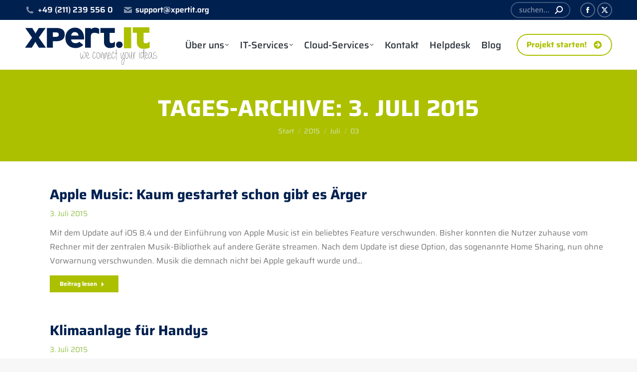

--- FILE ---
content_type: text/html; charset=UTF-8
request_url: https://www.xpertit.org/2015/07/03/
body_size: 14481
content:
<!DOCTYPE html>
<!--[if !(IE 6) | !(IE 7) | !(IE 8)  ]><!-->
<html lang="de" prefix="og: https://ogp.me/ns#" class="no-js">
<!--<![endif]-->
<head>
	<meta charset="UTF-8" />
		<meta name="viewport" content="width=device-width, initial-scale=1, maximum-scale=1, user-scalable=0">
		<meta name="theme-color" content="#acc000"/>	<link rel="profile" href="https://gmpg.org/xfn/11" />
		<style>img:is([sizes="auto" i], [sizes^="auto," i]) { contain-intrinsic-size: 3000px 1500px }</style>
	
<!-- Suchmaschinen-Optimierung durch Rank Math PRO - https://rankmath.com/ -->
<title>3. Juli 2015 | xpert.IT - Ihr IT-Dienstleister in Düsseldorf</title>
<meta name="robots" content="follow, noindex"/>
<meta property="og:locale" content="de_DE" />
<meta property="og:type" content="article" />
<meta property="og:title" content="3. Juli 2015 | xpert.IT - Ihr IT-Dienstleister in Düsseldorf" />
<meta property="og:url" content="https://www.xpertit.org/2015/07/03/" />
<meta property="og:site_name" content="xpert.IT GmbH - maximale Leistung für Ihre IT" />
<meta name="twitter:card" content="summary_large_image" />
<script type="application/ld+json" class="rank-math-schema">{"@context":"https://schema.org","@graph":[{"@type":"Place","@id":"https://www.xpertit.org/#place","address":{"@type":"PostalAddress","streetAddress":"Talweg 13a","addressLocality":"D\u00fcsseldort","addressRegion":"Nordrhein Westfalen","postalCode":"40489","addressCountry":"Deutschland"}},{"@type":"ProfessionalService","@id":"https://www.xpertit.org/#organization","name":"xpert.IT GmbH - maximale Leistung f\u00fcr Ihre IT","url":"https://www.xpertit.org","email":"support@xpertit.org","address":{"@type":"PostalAddress","streetAddress":"Talweg 13a","addressLocality":"D\u00fcsseldort","addressRegion":"Nordrhein Westfalen","postalCode":"40489","addressCountry":"Deutschland"},"priceRange":"$$","openingHours":["Monday,Tuesday,Wednesday,Thursday,Friday 09:00-17:00"],"location":{"@id":"https://www.xpertit.org/#place"},"telephone":"+49-211-239-556-0"},{"@type":"WebSite","@id":"https://www.xpertit.org/#website","url":"https://www.xpertit.org","name":"xpert.IT GmbH - maximale Leistung f\u00fcr Ihre IT","alternateName":"xpert.IT","publisher":{"@id":"https://www.xpertit.org/#organization"},"inLanguage":"de"},{"@type":"CollectionPage","@id":"https://www.xpertit.org/2015/07/03/#webpage","url":"https://www.xpertit.org/2015/07/03/","name":"3. Juli 2015 | xpert.IT - Ihr IT-Dienstleister in D\u00fcsseldorf","isPartOf":{"@id":"https://www.xpertit.org/#website"},"inLanguage":"de"}]}</script>
<!-- /Rank Math WordPress SEO Plugin -->

<link rel='dns-prefetch' href='//www.xpertit.org' />
<link rel='dns-prefetch' href='//maps.googleapis.com' />

<link rel="alternate" type="application/rss+xml" title="xpert.IT - Ihr IT-Dienstleister in Düsseldorf &raquo; Feed" href="https://www.xpertit.org/feed/" />
<link rel="alternate" type="application/rss+xml" title="xpert.IT - Ihr IT-Dienstleister in Düsseldorf &raquo; Kommentar-Feed" href="https://www.xpertit.org/comments/feed/" />
<link rel='stylesheet' id='wp-block-library-css' href='https://www.xpertit.org/wp-includes/css/dist/block-library/style.min.css' media='all' />
<style id='wp-block-library-theme-inline-css'>
.wp-block-audio :where(figcaption){color:#555;font-size:13px;text-align:center}.is-dark-theme .wp-block-audio :where(figcaption){color:#ffffffa6}.wp-block-audio{margin:0 0 1em}.wp-block-code{border:1px solid #ccc;border-radius:4px;font-family:Menlo,Consolas,monaco,monospace;padding:.8em 1em}.wp-block-embed :where(figcaption){color:#555;font-size:13px;text-align:center}.is-dark-theme .wp-block-embed :where(figcaption){color:#ffffffa6}.wp-block-embed{margin:0 0 1em}.blocks-gallery-caption{color:#555;font-size:13px;text-align:center}.is-dark-theme .blocks-gallery-caption{color:#ffffffa6}:root :where(.wp-block-image figcaption){color:#555;font-size:13px;text-align:center}.is-dark-theme :root :where(.wp-block-image figcaption){color:#ffffffa6}.wp-block-image{margin:0 0 1em}.wp-block-pullquote{border-bottom:4px solid;border-top:4px solid;color:currentColor;margin-bottom:1.75em}.wp-block-pullquote cite,.wp-block-pullquote footer,.wp-block-pullquote__citation{color:currentColor;font-size:.8125em;font-style:normal;text-transform:uppercase}.wp-block-quote{border-left:.25em solid;margin:0 0 1.75em;padding-left:1em}.wp-block-quote cite,.wp-block-quote footer{color:currentColor;font-size:.8125em;font-style:normal;position:relative}.wp-block-quote:where(.has-text-align-right){border-left:none;border-right:.25em solid;padding-left:0;padding-right:1em}.wp-block-quote:where(.has-text-align-center){border:none;padding-left:0}.wp-block-quote.is-large,.wp-block-quote.is-style-large,.wp-block-quote:where(.is-style-plain){border:none}.wp-block-search .wp-block-search__label{font-weight:700}.wp-block-search__button{border:1px solid #ccc;padding:.375em .625em}:where(.wp-block-group.has-background){padding:1.25em 2.375em}.wp-block-separator.has-css-opacity{opacity:.4}.wp-block-separator{border:none;border-bottom:2px solid;margin-left:auto;margin-right:auto}.wp-block-separator.has-alpha-channel-opacity{opacity:1}.wp-block-separator:not(.is-style-wide):not(.is-style-dots){width:100px}.wp-block-separator.has-background:not(.is-style-dots){border-bottom:none;height:1px}.wp-block-separator.has-background:not(.is-style-wide):not(.is-style-dots){height:2px}.wp-block-table{margin:0 0 1em}.wp-block-table td,.wp-block-table th{word-break:normal}.wp-block-table :where(figcaption){color:#555;font-size:13px;text-align:center}.is-dark-theme .wp-block-table :where(figcaption){color:#ffffffa6}.wp-block-video :where(figcaption){color:#555;font-size:13px;text-align:center}.is-dark-theme .wp-block-video :where(figcaption){color:#ffffffa6}.wp-block-video{margin:0 0 1em}:root :where(.wp-block-template-part.has-background){margin-bottom:0;margin-top:0;padding:1.25em 2.375em}
</style>
<style id='classic-theme-styles-inline-css'>
/*! This file is auto-generated */
.wp-block-button__link{color:#fff;background-color:#32373c;border-radius:9999px;box-shadow:none;text-decoration:none;padding:calc(.667em + 2px) calc(1.333em + 2px);font-size:1.125em}.wp-block-file__button{background:#32373c;color:#fff;text-decoration:none}
</style>
<style id='global-styles-inline-css'>
:root{--wp--preset--aspect-ratio--square: 1;--wp--preset--aspect-ratio--4-3: 4/3;--wp--preset--aspect-ratio--3-4: 3/4;--wp--preset--aspect-ratio--3-2: 3/2;--wp--preset--aspect-ratio--2-3: 2/3;--wp--preset--aspect-ratio--16-9: 16/9;--wp--preset--aspect-ratio--9-16: 9/16;--wp--preset--color--black: #000000;--wp--preset--color--cyan-bluish-gray: #abb8c3;--wp--preset--color--white: #FFF;--wp--preset--color--pale-pink: #f78da7;--wp--preset--color--vivid-red: #cf2e2e;--wp--preset--color--luminous-vivid-orange: #ff6900;--wp--preset--color--luminous-vivid-amber: #fcb900;--wp--preset--color--light-green-cyan: #7bdcb5;--wp--preset--color--vivid-green-cyan: #00d084;--wp--preset--color--pale-cyan-blue: #8ed1fc;--wp--preset--color--vivid-cyan-blue: #0693e3;--wp--preset--color--vivid-purple: #9b51e0;--wp--preset--color--accent: #acc000;--wp--preset--color--dark-gray: #111;--wp--preset--color--light-gray: #767676;--wp--preset--gradient--vivid-cyan-blue-to-vivid-purple: linear-gradient(135deg,rgba(6,147,227,1) 0%,rgb(155,81,224) 100%);--wp--preset--gradient--light-green-cyan-to-vivid-green-cyan: linear-gradient(135deg,rgb(122,220,180) 0%,rgb(0,208,130) 100%);--wp--preset--gradient--luminous-vivid-amber-to-luminous-vivid-orange: linear-gradient(135deg,rgba(252,185,0,1) 0%,rgba(255,105,0,1) 100%);--wp--preset--gradient--luminous-vivid-orange-to-vivid-red: linear-gradient(135deg,rgba(255,105,0,1) 0%,rgb(207,46,46) 100%);--wp--preset--gradient--very-light-gray-to-cyan-bluish-gray: linear-gradient(135deg,rgb(238,238,238) 0%,rgb(169,184,195) 100%);--wp--preset--gradient--cool-to-warm-spectrum: linear-gradient(135deg,rgb(74,234,220) 0%,rgb(151,120,209) 20%,rgb(207,42,186) 40%,rgb(238,44,130) 60%,rgb(251,105,98) 80%,rgb(254,248,76) 100%);--wp--preset--gradient--blush-light-purple: linear-gradient(135deg,rgb(255,206,236) 0%,rgb(152,150,240) 100%);--wp--preset--gradient--blush-bordeaux: linear-gradient(135deg,rgb(254,205,165) 0%,rgb(254,45,45) 50%,rgb(107,0,62) 100%);--wp--preset--gradient--luminous-dusk: linear-gradient(135deg,rgb(255,203,112) 0%,rgb(199,81,192) 50%,rgb(65,88,208) 100%);--wp--preset--gradient--pale-ocean: linear-gradient(135deg,rgb(255,245,203) 0%,rgb(182,227,212) 50%,rgb(51,167,181) 100%);--wp--preset--gradient--electric-grass: linear-gradient(135deg,rgb(202,248,128) 0%,rgb(113,206,126) 100%);--wp--preset--gradient--midnight: linear-gradient(135deg,rgb(2,3,129) 0%,rgb(40,116,252) 100%);--wp--preset--font-size--small: 13px;--wp--preset--font-size--medium: 20px;--wp--preset--font-size--large: 36px;--wp--preset--font-size--x-large: 42px;--wp--preset--spacing--20: 0.44rem;--wp--preset--spacing--30: 0.67rem;--wp--preset--spacing--40: 1rem;--wp--preset--spacing--50: 1.5rem;--wp--preset--spacing--60: 2.25rem;--wp--preset--spacing--70: 3.38rem;--wp--preset--spacing--80: 5.06rem;--wp--preset--shadow--natural: 6px 6px 9px rgba(0, 0, 0, 0.2);--wp--preset--shadow--deep: 12px 12px 50px rgba(0, 0, 0, 0.4);--wp--preset--shadow--sharp: 6px 6px 0px rgba(0, 0, 0, 0.2);--wp--preset--shadow--outlined: 6px 6px 0px -3px rgba(255, 255, 255, 1), 6px 6px rgba(0, 0, 0, 1);--wp--preset--shadow--crisp: 6px 6px 0px rgba(0, 0, 0, 1);}:where(.is-layout-flex){gap: 0.5em;}:where(.is-layout-grid){gap: 0.5em;}body .is-layout-flex{display: flex;}.is-layout-flex{flex-wrap: wrap;align-items: center;}.is-layout-flex > :is(*, div){margin: 0;}body .is-layout-grid{display: grid;}.is-layout-grid > :is(*, div){margin: 0;}:where(.wp-block-columns.is-layout-flex){gap: 2em;}:where(.wp-block-columns.is-layout-grid){gap: 2em;}:where(.wp-block-post-template.is-layout-flex){gap: 1.25em;}:where(.wp-block-post-template.is-layout-grid){gap: 1.25em;}.has-black-color{color: var(--wp--preset--color--black) !important;}.has-cyan-bluish-gray-color{color: var(--wp--preset--color--cyan-bluish-gray) !important;}.has-white-color{color: var(--wp--preset--color--white) !important;}.has-pale-pink-color{color: var(--wp--preset--color--pale-pink) !important;}.has-vivid-red-color{color: var(--wp--preset--color--vivid-red) !important;}.has-luminous-vivid-orange-color{color: var(--wp--preset--color--luminous-vivid-orange) !important;}.has-luminous-vivid-amber-color{color: var(--wp--preset--color--luminous-vivid-amber) !important;}.has-light-green-cyan-color{color: var(--wp--preset--color--light-green-cyan) !important;}.has-vivid-green-cyan-color{color: var(--wp--preset--color--vivid-green-cyan) !important;}.has-pale-cyan-blue-color{color: var(--wp--preset--color--pale-cyan-blue) !important;}.has-vivid-cyan-blue-color{color: var(--wp--preset--color--vivid-cyan-blue) !important;}.has-vivid-purple-color{color: var(--wp--preset--color--vivid-purple) !important;}.has-black-background-color{background-color: var(--wp--preset--color--black) !important;}.has-cyan-bluish-gray-background-color{background-color: var(--wp--preset--color--cyan-bluish-gray) !important;}.has-white-background-color{background-color: var(--wp--preset--color--white) !important;}.has-pale-pink-background-color{background-color: var(--wp--preset--color--pale-pink) !important;}.has-vivid-red-background-color{background-color: var(--wp--preset--color--vivid-red) !important;}.has-luminous-vivid-orange-background-color{background-color: var(--wp--preset--color--luminous-vivid-orange) !important;}.has-luminous-vivid-amber-background-color{background-color: var(--wp--preset--color--luminous-vivid-amber) !important;}.has-light-green-cyan-background-color{background-color: var(--wp--preset--color--light-green-cyan) !important;}.has-vivid-green-cyan-background-color{background-color: var(--wp--preset--color--vivid-green-cyan) !important;}.has-pale-cyan-blue-background-color{background-color: var(--wp--preset--color--pale-cyan-blue) !important;}.has-vivid-cyan-blue-background-color{background-color: var(--wp--preset--color--vivid-cyan-blue) !important;}.has-vivid-purple-background-color{background-color: var(--wp--preset--color--vivid-purple) !important;}.has-black-border-color{border-color: var(--wp--preset--color--black) !important;}.has-cyan-bluish-gray-border-color{border-color: var(--wp--preset--color--cyan-bluish-gray) !important;}.has-white-border-color{border-color: var(--wp--preset--color--white) !important;}.has-pale-pink-border-color{border-color: var(--wp--preset--color--pale-pink) !important;}.has-vivid-red-border-color{border-color: var(--wp--preset--color--vivid-red) !important;}.has-luminous-vivid-orange-border-color{border-color: var(--wp--preset--color--luminous-vivid-orange) !important;}.has-luminous-vivid-amber-border-color{border-color: var(--wp--preset--color--luminous-vivid-amber) !important;}.has-light-green-cyan-border-color{border-color: var(--wp--preset--color--light-green-cyan) !important;}.has-vivid-green-cyan-border-color{border-color: var(--wp--preset--color--vivid-green-cyan) !important;}.has-pale-cyan-blue-border-color{border-color: var(--wp--preset--color--pale-cyan-blue) !important;}.has-vivid-cyan-blue-border-color{border-color: var(--wp--preset--color--vivid-cyan-blue) !important;}.has-vivid-purple-border-color{border-color: var(--wp--preset--color--vivid-purple) !important;}.has-vivid-cyan-blue-to-vivid-purple-gradient-background{background: var(--wp--preset--gradient--vivid-cyan-blue-to-vivid-purple) !important;}.has-light-green-cyan-to-vivid-green-cyan-gradient-background{background: var(--wp--preset--gradient--light-green-cyan-to-vivid-green-cyan) !important;}.has-luminous-vivid-amber-to-luminous-vivid-orange-gradient-background{background: var(--wp--preset--gradient--luminous-vivid-amber-to-luminous-vivid-orange) !important;}.has-luminous-vivid-orange-to-vivid-red-gradient-background{background: var(--wp--preset--gradient--luminous-vivid-orange-to-vivid-red) !important;}.has-very-light-gray-to-cyan-bluish-gray-gradient-background{background: var(--wp--preset--gradient--very-light-gray-to-cyan-bluish-gray) !important;}.has-cool-to-warm-spectrum-gradient-background{background: var(--wp--preset--gradient--cool-to-warm-spectrum) !important;}.has-blush-light-purple-gradient-background{background: var(--wp--preset--gradient--blush-light-purple) !important;}.has-blush-bordeaux-gradient-background{background: var(--wp--preset--gradient--blush-bordeaux) !important;}.has-luminous-dusk-gradient-background{background: var(--wp--preset--gradient--luminous-dusk) !important;}.has-pale-ocean-gradient-background{background: var(--wp--preset--gradient--pale-ocean) !important;}.has-electric-grass-gradient-background{background: var(--wp--preset--gradient--electric-grass) !important;}.has-midnight-gradient-background{background: var(--wp--preset--gradient--midnight) !important;}.has-small-font-size{font-size: var(--wp--preset--font-size--small) !important;}.has-medium-font-size{font-size: var(--wp--preset--font-size--medium) !important;}.has-large-font-size{font-size: var(--wp--preset--font-size--large) !important;}.has-x-large-font-size{font-size: var(--wp--preset--font-size--x-large) !important;}
:where(.wp-block-post-template.is-layout-flex){gap: 1.25em;}:where(.wp-block-post-template.is-layout-grid){gap: 1.25em;}
:where(.wp-block-columns.is-layout-flex){gap: 2em;}:where(.wp-block-columns.is-layout-grid){gap: 2em;}
:root :where(.wp-block-pullquote){font-size: 1.5em;line-height: 1.6;}
</style>
<link rel='stylesheet' id='float-menu-css' href='https://www.xpertit.org/wp-content/plugins/float-menu/public/assets/css/style.min.css' media='all' />
<link rel='stylesheet' id='float-menu-fontawesome-css' href='https://www.xpertit.org/wp-content/plugins/float-menu/vendors/fontawesome/css/all.min.css' media='all' />
<link rel='stylesheet' id='bodhi-svgs-attachment-css' href='https://www.xpertit.org/wp-content/plugins/svg-support/css/svgs-attachment.css' media='all' />
<link rel='stylesheet' id='url-shortify-css' href='https://www.xpertit.org/wp-content/plugins/url-shortify/lite/dist/styles/url-shortify.css' media='all' />
<link rel='stylesheet' id='the7-font-css' href='https://www.xpertit.org/wp-content/themes/dt-the7/fonts/icomoon-the7-font/icomoon-the7-font.min.css' media='all' />
<link rel='stylesheet' id='the7-awesome-fonts-css' href='https://www.xpertit.org/wp-content/themes/dt-the7/fonts/FontAwesome/css/all.min.css' media='all' />
<link rel='stylesheet' id='video-js-css' href='https://www.xpertit.org/wp-content/plugins/video-embed-thumbnail-generator/video-js/video-js.min.css' media='all' />
<link rel='stylesheet' id='video-js-kg-skin-css' href='https://www.xpertit.org/wp-content/plugins/video-embed-thumbnail-generator/video-js/kg-video-js-skin.css' media='all' />
<link rel='stylesheet' id='kgvid_video_styles-css' href='https://www.xpertit.org/wp-content/plugins/video-embed-thumbnail-generator/src/public/css/videopack-styles.css' media='all' />
<link rel='stylesheet' id='dt-web-fonts-css' href='//www.xpertit.org/wp-content/uploads/omgf/dt-web-fonts/dt-web-fonts.css?ver=1692633555' media='all' />
<link rel='stylesheet' id='dt-main-css' href='https://www.xpertit.org/wp-content/themes/dt-the7/css/main.min.css' media='all' />
<link rel='stylesheet' id='the7-custom-scrollbar-css' href='https://www.xpertit.org/wp-content/themes/dt-the7/lib/custom-scrollbar/custom-scrollbar.min.css' media='all' />
<link rel='stylesheet' id='the7-wpbakery-css' href='https://www.xpertit.org/wp-content/themes/dt-the7/css/wpbakery.min.css' media='all' />
<link rel='stylesheet' id='the7-css-vars-css' href='https://www.xpertit.org/wp-content/uploads/the7-css/css-vars.css' media='all' />
<link rel='stylesheet' id='dt-custom-css' href='https://www.xpertit.org/wp-content/uploads/the7-css/custom.css' media='all' />
<link rel='stylesheet' id='dt-media-css' href='https://www.xpertit.org/wp-content/uploads/the7-css/media.css' media='all' />
<link rel='stylesheet' id='the7-mega-menu-css' href='https://www.xpertit.org/wp-content/uploads/the7-css/mega-menu.css' media='all' />
<link rel='stylesheet' id='the7-elements-css' href='https://www.xpertit.org/wp-content/uploads/the7-css/post-type-dynamic.css' media='all' />
<link rel='stylesheet' id='style-css' href='https://www.xpertit.org/wp-content/themes/dt-the7-child/style.css' media='all' />
<link rel='stylesheet' id='ultimate-vc-addons-style-min-css' href='https://www.xpertit.org/wp-content/plugins/Ultimate_VC_Addons/assets/min-css/ultimate.min.css' media='all' />
<link rel='stylesheet' id='ultimate-vc-addons-icons-css' href='https://www.xpertit.org/wp-content/plugins/Ultimate_VC_Addons/assets/css/icons.css' media='all' />
<link rel='stylesheet' id='ultimate-vc-addons-vidcons-css' href='https://www.xpertit.org/wp-content/plugins/Ultimate_VC_Addons/assets/fonts/vidcons.css' media='all' />
<link rel='stylesheet' id='ultimate-vc-addons-selected-google-fonts-style-css' href='//www.xpertit.org/wp-content/uploads/omgf/ultimate-vc-addons-selected-google-fonts-style/ultimate-vc-addons-selected-google-fonts-style.css?ver=1692633555' media='all' />
<script src="https://www.xpertit.org/wp-includes/js/jquery/jquery.min.js" id="jquery-core-js"></script>
<script src="https://www.xpertit.org/wp-includes/js/jquery/jquery-migrate.min.js" id="jquery-migrate-js"></script>
<script src="https://www.xpertit.org/wp-content/plugins/svg-support/vendor/DOMPurify/DOMPurify.min.js" id="bodhi-dompurify-library-js"></script>
<script id="bodhi_svg_inline-js-extra">
var svgSettings = {"skipNested":""};
</script>
<script src="https://www.xpertit.org/wp-content/plugins/svg-support/js/min/svgs-inline-min.js" id="bodhi_svg_inline-js"></script>
<script id="bodhi_svg_inline-js-after">
cssTarget={"Bodhi":"img.style-svg","ForceInlineSVG":"style-svg"};ForceInlineSVGActive="false";frontSanitizationEnabled="on";
</script>
<script id="url-shortify-js-extra">
var usParams = {"ajaxurl":"https:\/\/www.xpertit.org\/wp-admin\/admin-ajax.php"};
</script>
<script src="https://www.xpertit.org/wp-content/plugins/url-shortify/lite/dist/scripts/url-shortify.js" id="url-shortify-js"></script>
<script id="dt-above-fold-js-extra">
var dtLocal = {"themeUrl":"https:\/\/www.xpertit.org\/wp-content\/themes\/dt-the7","passText":"Um diesen gesch\u00fctzten Eintrag anzusehen, geben Sie bitte das Passwort ein:","moreButtonText":{"loading":"Lade...","loadMore":"Mehr laden"},"postID":"2203","ajaxurl":"https:\/\/www.xpertit.org\/wp-admin\/admin-ajax.php","REST":{"baseUrl":"https:\/\/www.xpertit.org\/wp-json\/the7\/v1","endpoints":{"sendMail":"\/send-mail"}},"contactMessages":{"required":"One or more fields have an error. Please check and try again.","terms":"Please accept the privacy policy.","fillTheCaptchaError":"Please, fill the captcha."},"captchaSiteKey":"","ajaxNonce":"baaab0863a","pageData":{"type":"archive","template":"archive","layout":"masonry"},"themeSettings":{"smoothScroll":"off","lazyLoading":false,"desktopHeader":{"height":100},"ToggleCaptionEnabled":"disabled","ToggleCaption":"Navigation","floatingHeader":{"showAfter":160,"showMenu":true,"height":70,"logo":{"showLogo":true,"html":"<img class=\"\" src=\"https:\/\/www.xpertit.org\/wp-content\/uploads\/2023\/09\/xpertit_logo.svg\"  sizes=\"100px\" alt=\"xpert.IT - Ihr IT-Dienstleister in D\u00fcsseldorf\" \/>","url":"https:\/\/www.xpertit.org\/"}},"topLine":{"floatingTopLine":{"logo":{"showLogo":false,"html":""}}},"mobileHeader":{"firstSwitchPoint":1100,"secondSwitchPoint":778,"firstSwitchPointHeight":70,"secondSwitchPointHeight":60,"mobileToggleCaptionEnabled":"disabled","mobileToggleCaption":"Menu"},"stickyMobileHeaderFirstSwitch":{"logo":{"html":"<img class=\"\" src=\"https:\/\/www.xpertit.org\/wp-content\/uploads\/2023\/09\/xpertit_logo.svg\"  sizes=\"100px\" alt=\"xpert.IT - Ihr IT-Dienstleister in D\u00fcsseldorf\" \/>"}},"stickyMobileHeaderSecondSwitch":{"logo":{"html":"<img class=\"\" src=\"https:\/\/www.xpertit.org\/wp-content\/uploads\/2023\/09\/xpertit_logo.svg\"  sizes=\"100px\" alt=\"xpert.IT - Ihr IT-Dienstleister in D\u00fcsseldorf\" \/>"}},"sidebar":{"switchPoint":990},"boxedWidth":"1340px"},"VCMobileScreenWidth":"778"};
var dtShare = {"shareButtonText":{"facebook":"Share on Facebook","twitter":"Share on X","pinterest":"Pin it","linkedin":"Share on Linkedin","whatsapp":"Share on Whatsapp"},"overlayOpacity":"80"};
</script>
<script src="https://www.xpertit.org/wp-content/themes/dt-the7/js/above-the-fold.min.js" id="dt-above-fold-js"></script>
<script src="https://www.xpertit.org/wp-content/plugins/Ultimate_VC_Addons/assets/min-js/modernizr-custom.min.js" id="ultimate-vc-addons-modernizr-js"></script>
<script src="https://www.xpertit.org/wp-content/plugins/Ultimate_VC_Addons/assets/min-js/jquery-ui.min.js" id="jquery_ui-js"></script>
<script src="https://maps.googleapis.com/maps/api/js" id="ultimate-vc-addons-googleapis-js"></script>
<script src="https://www.xpertit.org/wp-includes/js/jquery/ui/core.min.js" id="jquery-ui-core-js"></script>
<script src="https://www.xpertit.org/wp-includes/js/jquery/ui/mouse.min.js" id="jquery-ui-mouse-js"></script>
<script src="https://www.xpertit.org/wp-includes/js/jquery/ui/slider.min.js" id="jquery-ui-slider-js"></script>
<script src="https://www.xpertit.org/wp-content/plugins/Ultimate_VC_Addons/assets/min-js/jquery-ui-labeledslider.min.js" id="ultimate-vc-addons_range_tick-js"></script>
<script src="https://www.xpertit.org/wp-content/plugins/Ultimate_VC_Addons/assets/min-js/ultimate.min.js" id="ultimate-vc-addons-script-js"></script>
<script src="https://www.xpertit.org/wp-content/plugins/Ultimate_VC_Addons/assets/min-js/modal-all.min.js" id="ultimate-vc-addons-modal-all-js"></script>
<script src="https://www.xpertit.org/wp-content/plugins/Ultimate_VC_Addons/assets/min-js/jparallax.min.js" id="ultimate-vc-addons-jquery.shake-js"></script>
<script src="https://www.xpertit.org/wp-content/plugins/Ultimate_VC_Addons/assets/min-js/vhparallax.min.js" id="ultimate-vc-addons-jquery.vhparallax-js"></script>
<script src="https://www.xpertit.org/wp-content/plugins/Ultimate_VC_Addons/assets/min-js/ultimate_bg.min.js" id="ultimate-vc-addons-row-bg-js"></script>
<script src="https://www.xpertit.org/wp-content/plugins/Ultimate_VC_Addons/assets/min-js/mb-YTPlayer.min.js" id="ultimate-vc-addons-jquery.ytplayer-js"></script>
<link rel="https://api.w.org/" href="https://www.xpertit.org/wp-json/" /><link rel="EditURI" type="application/rsd+xml" title="RSD" href="https://www.xpertit.org/xmlrpc.php?rsd" />
<meta name="generator" content="xpert.IT GmbH" />
<script>document.documentElement.className += " js";</script>
<style>.recentcomments a{display:inline !important;padding:0 !important;margin:0 !important;}</style><meta name="generator" content="Powered by WPBakery Page Builder - drag and drop page builder for WordPress."/>
<link rel="icon" href="https://www.xpertit.org/wp-content/uploads/2016/02/cropped-10251914_267827553415144_7957113451376670124_n-32x32.png" sizes="32x32" />
<link rel="icon" href="https://www.xpertit.org/wp-content/uploads/2016/02/cropped-10251914_267827553415144_7957113451376670124_n-192x192.png" sizes="192x192" />
<link rel="apple-touch-icon" href="https://www.xpertit.org/wp-content/uploads/2016/02/cropped-10251914_267827553415144_7957113451376670124_n-180x180.png" />
<meta name="msapplication-TileImage" content="https://www.xpertit.org/wp-content/uploads/2016/02/cropped-10251914_267827553415144_7957113451376670124_n-270x270.png" />
<script>function setREVStartSize(e){
			//window.requestAnimationFrame(function() {
				window.RSIW = window.RSIW===undefined ? window.innerWidth : window.RSIW;
				window.RSIH = window.RSIH===undefined ? window.innerHeight : window.RSIH;
				try {
					var pw = document.getElementById(e.c).parentNode.offsetWidth,
						newh;
					pw = pw===0 || isNaN(pw) || (e.l=="fullwidth" || e.layout=="fullwidth") ? window.RSIW : pw;
					e.tabw = e.tabw===undefined ? 0 : parseInt(e.tabw);
					e.thumbw = e.thumbw===undefined ? 0 : parseInt(e.thumbw);
					e.tabh = e.tabh===undefined ? 0 : parseInt(e.tabh);
					e.thumbh = e.thumbh===undefined ? 0 : parseInt(e.thumbh);
					e.tabhide = e.tabhide===undefined ? 0 : parseInt(e.tabhide);
					e.thumbhide = e.thumbhide===undefined ? 0 : parseInt(e.thumbhide);
					e.mh = e.mh===undefined || e.mh=="" || e.mh==="auto" ? 0 : parseInt(e.mh,0);
					if(e.layout==="fullscreen" || e.l==="fullscreen")
						newh = Math.max(e.mh,window.RSIH);
					else{
						e.gw = Array.isArray(e.gw) ? e.gw : [e.gw];
						for (var i in e.rl) if (e.gw[i]===undefined || e.gw[i]===0) e.gw[i] = e.gw[i-1];
						e.gh = e.el===undefined || e.el==="" || (Array.isArray(e.el) && e.el.length==0)? e.gh : e.el;
						e.gh = Array.isArray(e.gh) ? e.gh : [e.gh];
						for (var i in e.rl) if (e.gh[i]===undefined || e.gh[i]===0) e.gh[i] = e.gh[i-1];
											
						var nl = new Array(e.rl.length),
							ix = 0,
							sl;
						e.tabw = e.tabhide>=pw ? 0 : e.tabw;
						e.thumbw = e.thumbhide>=pw ? 0 : e.thumbw;
						e.tabh = e.tabhide>=pw ? 0 : e.tabh;
						e.thumbh = e.thumbhide>=pw ? 0 : e.thumbh;
						for (var i in e.rl) nl[i] = e.rl[i]<window.RSIW ? 0 : e.rl[i];
						sl = nl[0];
						for (var i in nl) if (sl>nl[i] && nl[i]>0) { sl = nl[i]; ix=i;}
						var m = pw>(e.gw[ix]+e.tabw+e.thumbw) ? 1 : (pw-(e.tabw+e.thumbw)) / (e.gw[ix]);
						newh =  (e.gh[ix] * m) + (e.tabh + e.thumbh);
					}
					var el = document.getElementById(e.c);
					if (el!==null && el) el.style.height = newh+"px";
					el = document.getElementById(e.c+"_wrapper");
					if (el!==null && el) {
						el.style.height = newh+"px";
						el.style.display = "block";
					}
				} catch(e){
					console.log("Failure at Presize of Slider:" + e)
				}
			//});
		  };</script>
<style>.shorten_url { 
	   padding: 10px 10px 10px 10px ; 
	   border: 1px solid #AAAAAA ; 
	   background-color: #EEEEEE ;
}</style><noscript><style> .wpb_animate_when_almost_visible { opacity: 1; }</style></noscript><style id='the7-custom-inline-css' type='text/css'>
.alignfull {
  margin-top: calc(2 * 1rem);
  margin-right: 0;
  margin-bottom: calc(2 * 1rem);
  margin-left: 0;
  max-width: 100%;
}

.wp-block-image.alignfull img {
  width: 100vw;
  margin-left: auto;
  margin-right: auto;
}
.branding a img {
    height: 77px;
    margin-top: 10px;
		margin-bottom: 5px;
}
.mobile-branding img, div#branding-bottom img {
width: 225px;
	margin-top: 10px;
		margin-bottom: 5px;
}

div#branding-bottom img {
    width: 225px;
	margin-top: 10px;
	margin-bottom: 5px;
}
.widget_presscore-custom-menu-one .custom-menu.show-arrow a:before {
    background: #acc000;
}
</style>
</head>
<body id="the7-body" class="archive date wp-embed-responsive the7-core-ver-2.7.10 layout-masonry-grid description-on-hover dt-responsive-on right-mobile-menu-close-icon ouside-menu-close-icon mobile-hamburger-close-bg-enable mobile-hamburger-close-bg-hover-enable  fade-small-mobile-menu-close-icon fade-medium-menu-close-icon srcset-enabled btn-flat custom-btn-color custom-btn-hover-color phantom-sticky phantom-shadow-decoration phantom-main-logo-on floating-mobile-menu-icon top-header first-switch-logo-center first-switch-menu-right second-switch-logo-center second-switch-menu-right right-mobile-menu layzr-loading-on inline-message-style the7-ver-12.4.1 dt-fa-compatibility wpb-js-composer js-comp-ver-8.0.1 vc_responsive">
<!-- The7 12.4.1 -->

<div id="page" >
	<a class="skip-link screen-reader-text" href="#content">Zum Inhalt springen</a>

<div class="masthead inline-header justify widgets full-height full-width animate-position-mobile-menu-icon mobile-menu-icon-bg-on mobile-menu-icon-hover-bg-on mobile-menu-icon-border-enable dt-parent-menu-clickable show-sub-menu-on-hover"  role="banner">

	<div class="top-bar top-bar-line-hide">
	<div class="top-bar-bg" ></div>
	<div class="left-widgets mini-widgets"><a href="tel://+492112395560" class="mini-contacts phone show-on-desktop in-top-bar-left in-top-bar"><i class="fa-fw the7-mw-icon-phone-bold"></i>+49 (211) 239 556 0</a><a href="mailto:support@xpertit.org" class="mini-contacts email show-on-desktop near-logo-first-switch in-top-bar"><i class="fa-fw the7-mw-icon-mail-bold"></i>support@xpertit.org</a></div><div class="right-widgets mini-widgets"><div class="mini-search show-on-desktop in-menu-first-switch in-menu-second-switch animate-search-width custom-icon"><form class="searchform mini-widget-searchform" role="search" method="get" action="https://www.xpertit.org/">

	<div class="screen-reader-text">Search:</div>

	
		<input type="text" aria-label="Search" class="field searchform-s" name="s" value="" placeholder="suchen..." title="Search form"/>
		<a href="" class="search-icon"><i class="the7-mw-icon-search-bold"></i></a>

			<input type="submit" class="assistive-text searchsubmit" value="Los!"/>
</form>
</div><div class="soc-ico show-on-desktop in-top-bar-right in-menu-second-switch disabled-bg custom-border border-on hover-custom-bg hover-disabled-border  hover-border-off"><a title="Facebook page opens in new window" href="https://www.facebook.com/xpert.IT.GmbH" target="_blank" class="facebook"><span class="soc-font-icon"></span><span class="screen-reader-text">Facebook page opens in new window</span></a><a title="X page opens in new window" href="https://twitter.com/xpert_IT" target="_blank" class="twitter"><span class="soc-font-icon"></span><span class="screen-reader-text">X page opens in new window</span></a></div></div></div>

	<header class="header-bar">

		<div class="branding">
	<div id="site-title" class="assistive-text">xpert.IT &#8211; Ihr IT-Dienstleister in Düsseldorf</div>
	<div id="site-description" class="assistive-text">xpert.IT: Ihr Partner für IT mit professioneller Beratung und schnellem Service.</div>
	<a class="same-logo" href="https://www.xpertit.org/"><img class="" src="https://www.xpertit.org/wp-content/uploads/2023/09/xpertit_logo.svg"  sizes="100px" alt="xpert.IT - Ihr IT-Dienstleister in Düsseldorf" /></a></div>

		<ul id="primary-menu" class="main-nav bg-outline-decoration hover-bg-decoration active-bg-decoration level-arrows-on outside-item-remove-margin"><li class="menu-item menu-item-type-custom menu-item-object-custom menu-item-has-children menu-item-2000 first has-children depth-0"><a href='https://www.xpertit.org/ueber-uns/unternehmen/' data-level='1'><span class="menu-item-text"><span class="menu-text">Über uns</span></span></a><ul class="sub-nav level-arrows-on"><li class="menu-item menu-item-type-post_type menu-item-object-page menu-item-1999 first depth-1"><a href='https://www.xpertit.org/ueber-uns/unternehmen/' data-level='2'><span class="menu-item-text"><span class="menu-text">Unternehmen</span></span></a></li> <li class="menu-item menu-item-type-post_type menu-item-object-page menu-item-1739 depth-1"><a href='https://www.xpertit.org/ueber-uns/team-2/' data-level='2'><span class="menu-item-text"><span class="menu-text">Team</span></span></a></li> <li class="menu-item menu-item-type-post_type menu-item-object-page menu-item-1741 depth-1"><a href='https://www.xpertit.org/ueber-uns/referenzen/' data-level='2'><span class="menu-item-text"><span class="menu-text">Referenzen</span></span></a></li> </ul></li> <li class="menu-item menu-item-type-post_type menu-item-object-page menu-item-has-children menu-item-3384 has-children depth-0"><a href='https://www.xpertit.org/dienstleistungen/' data-level='1'><span class="menu-item-text"><span class="menu-text">IT-Services</span></span></a><ul class="sub-nav level-arrows-on"><li class="menu-item menu-item-type-post_type menu-item-object-page menu-item-has-children menu-item-2905 first has-children depth-1"><a href='https://www.xpertit.org/dienstleistungen/managed-service/' data-level='2'><span class="menu-item-text"><span class="menu-text">Managed Service</span></span></a><ul class="sub-nav level-arrows-on"><li class="menu-item menu-item-type-post_type menu-item-object-page menu-item-1930 first depth-2"><a href='https://www.xpertit.org/dienstleistungen/monitoring/' data-level='3'><span class="menu-item-text"><span class="menu-text">Monitoring</span></span></a></li> <li class="menu-item menu-item-type-post_type menu-item-object-page menu-item-2911 depth-2"><a href='https://www.xpertit.org/dienstleistungen/managed-service/anti-virus-windows-mac-apple/' data-level='3'><span class="menu-item-text"><span class="menu-text">Anti Virus</span></span></a></li> <li class="menu-item menu-item-type-post_type menu-item-object-page menu-item-2910 depth-2"><a href='https://www.xpertit.org/dienstleistungen/managed-service/patch-management-windows-mac-apple/' data-level='3'><span class="menu-item-text"><span class="menu-text">Patch Management</span></span></a></li> </ul></li> <li class="menu-item menu-item-type-post_type menu-item-object-page menu-item-has-children menu-item-2917 has-children depth-1"><a href='https://www.xpertit.org/dienstleistungen/hardware-software-reparatur/' data-level='2'><span class="menu-item-text"><span class="menu-text">Hardware &#038; Software Reparatur</span></span></a><ul class="sub-nav level-arrows-on"><li class="menu-item menu-item-type-post_type menu-item-object-page menu-item-1779 first depth-2"><a href='https://www.xpertit.org/dienstleistungen/hardware-software-reparatur/apple-hardware/' data-level='3'><span class="menu-item-text"><span class="menu-text">Apple Hardware</span></span></a></li> <li class="menu-item menu-item-type-post_type menu-item-object-page menu-item-1781 depth-2"><a href='https://www.xpertit.org/dienstleistungen/microsoft-windows-10-11/' data-level='3'><span class="menu-item-text"><span class="menu-text">Microsoft Windows 10/11</span></span></a></li> </ul></li> <li class="menu-item menu-item-type-post_type menu-item-object-page menu-item-1775 depth-1"><a href='https://www.xpertit.org/dienstleistungen/beratung/' data-level='2'><span class="menu-item-text"><span class="menu-text">Beratung</span></span></a></li> <li class="menu-item menu-item-type-post_type menu-item-object-page menu-item-3097 depth-1"><a href='https://www.xpertit.org/dienstleistungen/webdesign-webseitenbetreuung/' data-level='2'><span class="menu-item-text"><span class="menu-text">Webdesign &#038; Webseitenbetreuung</span></span></a></li> <li class="menu-item menu-item-type-post_type menu-item-object-page menu-item-1778 depth-1"><a href='https://www.xpertit.org/dienstleistungen/fernwartung/' data-level='2'><span class="menu-item-text"><span class="menu-text">Fernwartung</span></span></a></li> <li class="menu-item menu-item-type-post_type menu-item-object-page menu-item-1777 depth-1"><a href='https://www.xpertit.org/dienstleistungen/netzwerk/' data-level='2'><span class="menu-item-text"><span class="menu-text">Netzwerk</span></span></a></li> <li class="menu-item menu-item-type-post_type menu-item-object-page menu-item-2271 depth-1"><a href='https://www.xpertit.org/dienstleistungen/it-schulungen-fuer-mitarbeiter/' data-level='2'><span class="menu-item-text"><span class="menu-text">IT-Schulungen für Mitarbeiter</span></span></a></li> <li class="menu-item menu-item-type-post_type menu-item-object-page menu-item-1774 depth-1"><a href='https://www.xpertit.org/dienstleistungen/it-security/' data-level='2'><span class="menu-item-text"><span class="menu-text">IT-Security</span></span></a></li> </ul></li> <li class="menu-item menu-item-type-post_type menu-item-object-page menu-item-has-children menu-item-2896 has-children depth-0"><a href='https://www.xpertit.org/cloud-services/' data-level='1'><span class="menu-item-text"><span class="menu-text">Cloud-Services</span></span></a><ul class="sub-nav level-arrows-on"><li class="menu-item menu-item-type-post_type menu-item-object-page menu-item-2563 first depth-1"><a href='https://www.xpertit.org/cloud-services/cloud-telefonanlage/' data-level='2'><span class="menu-item-text"><span class="menu-text">Cloud-Telefonanlage</span></span></a></li> <li class="menu-item menu-item-type-post_type menu-item-object-page menu-item-has-children menu-item-2947 has-children depth-1"><a href='https://www.xpertit.org/cloud-services/xapp-virtual-desktop/' data-level='2'><span class="menu-item-text"><span class="menu-text">Virtual Desktop / Server Infrastructure</span></span></a><ul class="sub-nav level-arrows-on"><li class="menu-item menu-item-type-post_type menu-item-object-page menu-item-2930 first depth-2"><a href='https://www.xpertit.org/cloud-services/remote-app/' data-level='3'><span class="menu-item-text"><span class="menu-text">Remote App</span></span></a></li> <li class="menu-item menu-item-type-post_type menu-item-object-page menu-item-2929 depth-2"><a href='https://www.xpertit.org/cloud-services/remote-desktop/' data-level='3'><span class="menu-item-text"><span class="menu-text">Remote Desktop</span></span></a></li> <li class="menu-item menu-item-type-post_type menu-item-object-page menu-item-2927 depth-2"><a href='https://www.xpertit.org/cloud-services/terminal-server/' data-level='3'><span class="menu-item-text"><span class="menu-text">Terminal Server</span></span></a></li> </ul></li> <li class="menu-item menu-item-type-post_type menu-item-object-page menu-item-2942 depth-1"><a href='https://www.xpertit.org/cloud-services/cloud-storage/' data-level='2'><span class="menu-item-text"><span class="menu-text">Cloud Storage</span></span></a></li> <li class="menu-item menu-item-type-post_type menu-item-object-page menu-item-2945 depth-1"><a href='https://www.xpertit.org/cloud-services/microsoft-office-365/' data-level='2'><span class="menu-item-text"><span class="menu-text">Microsoft / Office 365</span></span></a></li> <li class="menu-item menu-item-type-post_type menu-item-object-page menu-item-1780 depth-1"><a href='https://www.xpertit.org/dienstleistungen/microsoft-hosted-exchange/' data-level='2'><span class="menu-item-text"><span class="menu-text">Microsoft Hosted Exchange</span></span></a></li> <li class="menu-item menu-item-type-post_type menu-item-object-page menu-item-2902 depth-1"><a href='https://www.xpertit.org/cloud-services/mailarchivierung/' data-level='2'><span class="menu-item-text"><span class="menu-text">Mailarchivierung</span></span></a></li> <li class="menu-item menu-item-type-post_type menu-item-object-page menu-item-has-children menu-item-1776 has-children depth-1"><a href='https://www.xpertit.org/dienstleistungen/backup-loesungen-windows-apple-mac/' data-level='2'><span class="menu-item-text"><span class="menu-text">Backup Lösungen</span></span></a><ul class="sub-nav level-arrows-on"><li class="menu-item menu-item-type-post_type menu-item-object-page menu-item-2941 first depth-2"><a href='https://www.xpertit.org/cloud-services/cloud-backup/' data-level='3'><span class="menu-item-text"><span class="menu-text">Cloud Backup</span></span></a></li> <li class="menu-item menu-item-type-post_type menu-item-object-page menu-item-2940 depth-2"><a href='https://www.xpertit.org/cloud-services/microsoft-365-backup/' data-level='3'><span class="menu-item-text"><span class="menu-text">Microsoft 365 Backup</span></span></a></li> </ul></li> </ul></li> <li class="menu-item menu-item-type-post_type menu-item-object-page menu-item-1786 depth-0"><a href='https://www.xpertit.org/kontakt/' data-level='1'><span class="menu-item-text"><span class="menu-text">Kontakt</span></span></a></li> <li class="menu-item menu-item-type-post_type menu-item-object-page menu-item-1788 depth-0"><a href='https://www.xpertit.org/helpdesk/' data-level='1'><span class="menu-item-text"><span class="menu-text">Helpdesk</span></span></a></li> <li class="menu-item menu-item-type-post_type menu-item-object-page menu-item-3366 last depth-0"><a href='https://www.xpertit.org/blog/' data-level='1'><span class="menu-item-text"><span class="menu-text">Blog</span></span></a></li> </ul>
		<div class="mini-widgets"><a href="/kontakt" class="microwidget-btn mini-button header-elements-button-1 show-on-desktop near-logo-first-switch hide-on-second-switch microwidget-btn-hover-bg-on border-on hover-border-on btn-icon-align-right" ><span>Projekt starten!</span><i class="fas fa-arrow-circle-right"></i></a></div>
	</header>

</div>
<div role="navigation" aria-label="Main Menu" class="dt-mobile-header ">
	<div class="dt-close-mobile-menu-icon" aria-label="Close" role="button" tabindex="0"><div class="close-line-wrap"><span class="close-line"></span><span class="close-line"></span><span class="close-line"></span></div></div>	<ul id="mobile-menu" class="mobile-main-nav">
		<li class="menu-item menu-item-type-custom menu-item-object-custom menu-item-has-children menu-item-2000 first has-children depth-0"><a href='https://www.xpertit.org/ueber-uns/unternehmen/' data-level='1'><span class="menu-item-text"><span class="menu-text">Über uns</span></span></a><ul class="sub-nav level-arrows-on"><li class="menu-item menu-item-type-post_type menu-item-object-page menu-item-1999 first depth-1"><a href='https://www.xpertit.org/ueber-uns/unternehmen/' data-level='2'><span class="menu-item-text"><span class="menu-text">Unternehmen</span></span></a></li> <li class="menu-item menu-item-type-post_type menu-item-object-page menu-item-1739 depth-1"><a href='https://www.xpertit.org/ueber-uns/team-2/' data-level='2'><span class="menu-item-text"><span class="menu-text">Team</span></span></a></li> <li class="menu-item menu-item-type-post_type menu-item-object-page menu-item-1741 depth-1"><a href='https://www.xpertit.org/ueber-uns/referenzen/' data-level='2'><span class="menu-item-text"><span class="menu-text">Referenzen</span></span></a></li> </ul></li> <li class="menu-item menu-item-type-post_type menu-item-object-page menu-item-has-children menu-item-3384 has-children depth-0"><a href='https://www.xpertit.org/dienstleistungen/' data-level='1'><span class="menu-item-text"><span class="menu-text">IT-Services</span></span></a><ul class="sub-nav level-arrows-on"><li class="menu-item menu-item-type-post_type menu-item-object-page menu-item-has-children menu-item-2905 first has-children depth-1"><a href='https://www.xpertit.org/dienstleistungen/managed-service/' data-level='2'><span class="menu-item-text"><span class="menu-text">Managed Service</span></span></a><ul class="sub-nav level-arrows-on"><li class="menu-item menu-item-type-post_type menu-item-object-page menu-item-1930 first depth-2"><a href='https://www.xpertit.org/dienstleistungen/monitoring/' data-level='3'><span class="menu-item-text"><span class="menu-text">Monitoring</span></span></a></li> <li class="menu-item menu-item-type-post_type menu-item-object-page menu-item-2911 depth-2"><a href='https://www.xpertit.org/dienstleistungen/managed-service/anti-virus-windows-mac-apple/' data-level='3'><span class="menu-item-text"><span class="menu-text">Anti Virus</span></span></a></li> <li class="menu-item menu-item-type-post_type menu-item-object-page menu-item-2910 depth-2"><a href='https://www.xpertit.org/dienstleistungen/managed-service/patch-management-windows-mac-apple/' data-level='3'><span class="menu-item-text"><span class="menu-text">Patch Management</span></span></a></li> </ul></li> <li class="menu-item menu-item-type-post_type menu-item-object-page menu-item-has-children menu-item-2917 has-children depth-1"><a href='https://www.xpertit.org/dienstleistungen/hardware-software-reparatur/' data-level='2'><span class="menu-item-text"><span class="menu-text">Hardware &#038; Software Reparatur</span></span></a><ul class="sub-nav level-arrows-on"><li class="menu-item menu-item-type-post_type menu-item-object-page menu-item-1779 first depth-2"><a href='https://www.xpertit.org/dienstleistungen/hardware-software-reparatur/apple-hardware/' data-level='3'><span class="menu-item-text"><span class="menu-text">Apple Hardware</span></span></a></li> <li class="menu-item menu-item-type-post_type menu-item-object-page menu-item-1781 depth-2"><a href='https://www.xpertit.org/dienstleistungen/microsoft-windows-10-11/' data-level='3'><span class="menu-item-text"><span class="menu-text">Microsoft Windows 10/11</span></span></a></li> </ul></li> <li class="menu-item menu-item-type-post_type menu-item-object-page menu-item-1775 depth-1"><a href='https://www.xpertit.org/dienstleistungen/beratung/' data-level='2'><span class="menu-item-text"><span class="menu-text">Beratung</span></span></a></li> <li class="menu-item menu-item-type-post_type menu-item-object-page menu-item-3097 depth-1"><a href='https://www.xpertit.org/dienstleistungen/webdesign-webseitenbetreuung/' data-level='2'><span class="menu-item-text"><span class="menu-text">Webdesign &#038; Webseitenbetreuung</span></span></a></li> <li class="menu-item menu-item-type-post_type menu-item-object-page menu-item-1778 depth-1"><a href='https://www.xpertit.org/dienstleistungen/fernwartung/' data-level='2'><span class="menu-item-text"><span class="menu-text">Fernwartung</span></span></a></li> <li class="menu-item menu-item-type-post_type menu-item-object-page menu-item-1777 depth-1"><a href='https://www.xpertit.org/dienstleistungen/netzwerk/' data-level='2'><span class="menu-item-text"><span class="menu-text">Netzwerk</span></span></a></li> <li class="menu-item menu-item-type-post_type menu-item-object-page menu-item-2271 depth-1"><a href='https://www.xpertit.org/dienstleistungen/it-schulungen-fuer-mitarbeiter/' data-level='2'><span class="menu-item-text"><span class="menu-text">IT-Schulungen für Mitarbeiter</span></span></a></li> <li class="menu-item menu-item-type-post_type menu-item-object-page menu-item-1774 depth-1"><a href='https://www.xpertit.org/dienstleistungen/it-security/' data-level='2'><span class="menu-item-text"><span class="menu-text">IT-Security</span></span></a></li> </ul></li> <li class="menu-item menu-item-type-post_type menu-item-object-page menu-item-has-children menu-item-2896 has-children depth-0"><a href='https://www.xpertit.org/cloud-services/' data-level='1'><span class="menu-item-text"><span class="menu-text">Cloud-Services</span></span></a><ul class="sub-nav level-arrows-on"><li class="menu-item menu-item-type-post_type menu-item-object-page menu-item-2563 first depth-1"><a href='https://www.xpertit.org/cloud-services/cloud-telefonanlage/' data-level='2'><span class="menu-item-text"><span class="menu-text">Cloud-Telefonanlage</span></span></a></li> <li class="menu-item menu-item-type-post_type menu-item-object-page menu-item-has-children menu-item-2947 has-children depth-1"><a href='https://www.xpertit.org/cloud-services/xapp-virtual-desktop/' data-level='2'><span class="menu-item-text"><span class="menu-text">Virtual Desktop / Server Infrastructure</span></span></a><ul class="sub-nav level-arrows-on"><li class="menu-item menu-item-type-post_type menu-item-object-page menu-item-2930 first depth-2"><a href='https://www.xpertit.org/cloud-services/remote-app/' data-level='3'><span class="menu-item-text"><span class="menu-text">Remote App</span></span></a></li> <li class="menu-item menu-item-type-post_type menu-item-object-page menu-item-2929 depth-2"><a href='https://www.xpertit.org/cloud-services/remote-desktop/' data-level='3'><span class="menu-item-text"><span class="menu-text">Remote Desktop</span></span></a></li> <li class="menu-item menu-item-type-post_type menu-item-object-page menu-item-2927 depth-2"><a href='https://www.xpertit.org/cloud-services/terminal-server/' data-level='3'><span class="menu-item-text"><span class="menu-text">Terminal Server</span></span></a></li> </ul></li> <li class="menu-item menu-item-type-post_type menu-item-object-page menu-item-2942 depth-1"><a href='https://www.xpertit.org/cloud-services/cloud-storage/' data-level='2'><span class="menu-item-text"><span class="menu-text">Cloud Storage</span></span></a></li> <li class="menu-item menu-item-type-post_type menu-item-object-page menu-item-2945 depth-1"><a href='https://www.xpertit.org/cloud-services/microsoft-office-365/' data-level='2'><span class="menu-item-text"><span class="menu-text">Microsoft / Office 365</span></span></a></li> <li class="menu-item menu-item-type-post_type menu-item-object-page menu-item-1780 depth-1"><a href='https://www.xpertit.org/dienstleistungen/microsoft-hosted-exchange/' data-level='2'><span class="menu-item-text"><span class="menu-text">Microsoft Hosted Exchange</span></span></a></li> <li class="menu-item menu-item-type-post_type menu-item-object-page menu-item-2902 depth-1"><a href='https://www.xpertit.org/cloud-services/mailarchivierung/' data-level='2'><span class="menu-item-text"><span class="menu-text">Mailarchivierung</span></span></a></li> <li class="menu-item menu-item-type-post_type menu-item-object-page menu-item-has-children menu-item-1776 has-children depth-1"><a href='https://www.xpertit.org/dienstleistungen/backup-loesungen-windows-apple-mac/' data-level='2'><span class="menu-item-text"><span class="menu-text">Backup Lösungen</span></span></a><ul class="sub-nav level-arrows-on"><li class="menu-item menu-item-type-post_type menu-item-object-page menu-item-2941 first depth-2"><a href='https://www.xpertit.org/cloud-services/cloud-backup/' data-level='3'><span class="menu-item-text"><span class="menu-text">Cloud Backup</span></span></a></li> <li class="menu-item menu-item-type-post_type menu-item-object-page menu-item-2940 depth-2"><a href='https://www.xpertit.org/cloud-services/microsoft-365-backup/' data-level='3'><span class="menu-item-text"><span class="menu-text">Microsoft 365 Backup</span></span></a></li> </ul></li> </ul></li> <li class="menu-item menu-item-type-post_type menu-item-object-page menu-item-1786 depth-0"><a href='https://www.xpertit.org/kontakt/' data-level='1'><span class="menu-item-text"><span class="menu-text">Kontakt</span></span></a></li> <li class="menu-item menu-item-type-post_type menu-item-object-page menu-item-1788 depth-0"><a href='https://www.xpertit.org/helpdesk/' data-level='1'><span class="menu-item-text"><span class="menu-text">Helpdesk</span></span></a></li> <li class="menu-item menu-item-type-post_type menu-item-object-page menu-item-3366 last depth-0"><a href='https://www.xpertit.org/blog/' data-level='1'><span class="menu-item-text"><span class="menu-text">Blog</span></span></a></li> 	</ul>
	<div class='mobile-mini-widgets-in-menu'></div>
</div>

<style id="the7-page-content-style">
#main {
  padding-top: 50px;
}
@media screen and (max-width: 778px) {
  #main {
    padding-top: 50px;
  }
}

</style>		<div class="page-title title-center solid-bg breadcrumbs-mobile-off page-title-responsive-enabled">
			<div class="wf-wrap">

				<div class="page-title-head hgroup"><h1 >Tages-Archive: <span>3. Juli 2015</span></h1></div><div class="page-title-breadcrumbs"><div class="assistive-text">Sie befinden sich hier:</div><ol class="breadcrumbs text-small" itemscope itemtype="https://schema.org/BreadcrumbList"><li itemprop="itemListElement" itemscope itemtype="https://schema.org/ListItem"><a itemprop="item" href="https://www.xpertit.org/" title="Start"><span itemprop="name">Start</span></a><meta itemprop="position" content="1" /></li><li itemprop="itemListElement" itemscope itemtype="https://schema.org/ListItem"><a itemprop="item" href="https://www.xpertit.org/2015/" title="2015"><span itemprop="name">2015</span></a><meta itemprop="position" content="2" /></li><li itemprop="itemListElement" itemscope itemtype="https://schema.org/ListItem"><a itemprop="item" href="https://www.xpertit.org/2015/07/" title="Juli"><span itemprop="name">Juli</span></a><meta itemprop="position" content="3" /></li><li class="current" itemprop="itemListElement" itemscope itemtype="https://schema.org/ListItem"><span itemprop="name">03</span><meta itemprop="position" content="4" /></li></ol></div>			</div>
		</div>

		

<div id="main" class="sidebar-none sidebar-divider-off">

	
	<div class="main-gradient"></div>
	<div class="wf-wrap">
	<div class="wf-container-main">

	

	<!-- Content -->
	<div id="content" class="content" role="main">

		<style type="text/css" data-type="the7_shortcodes-inline-css">.blog-shortcode.archive-00b3c358eec75397b1396e64dc5feeec.dividers-on.classic-layout-list article {
  margin-top: 60px;
  padding-top: 0;
}
.blog-shortcode.archive-00b3c358eec75397b1396e64dc5feeec.dividers-on.classic-layout-list article:first-of-type {
  margin-top: 0;
  padding-top: 0;
}
.blog-shortcode.archive-00b3c358eec75397b1396e64dc5feeec.classic-layout-list.mode-list .post-thumbnail-wrap {
  width: 40%;
}
.blog-shortcode.archive-00b3c358eec75397b1396e64dc5feeec.classic-layout-list.mode-list .post-entry-content {
  width: calc(100% - 40%);
}
.blog-shortcode.archive-00b3c358eec75397b1396e64dc5feeec.classic-layout-list.mode-list .no-img .post-entry-content {
  width: 100%;
}
.blog-shortcode.archive-00b3c358eec75397b1396e64dc5feeec .filter {
  margin-bottom: 50px;
}
.blog-shortcode.archive-00b3c358eec75397b1396e64dc5feeec .filter-bg-decoration .filter-categories a.act {
  color: #fff;
}
.blog-shortcode.archive-00b3c358eec75397b1396e64dc5feeec:not(.mode-masonry) article {
  margin-top: 60px;
}
.blog-shortcode.archive-00b3c358eec75397b1396e64dc5feeec:not(.mode-masonry) article:first-of-type,
.blog-shortcode.archive-00b3c358eec75397b1396e64dc5feeec:not(.mode-masonry) article.visible.first:not(.product) {
  margin-top: 0;
}
.blog-shortcode.archive-00b3c358eec75397b1396e64dc5feeec.dividers-on:not(.mode-masonry) article {
  margin-top: 0;
  padding-top: 60px;
}
.blog-shortcode.archive-00b3c358eec75397b1396e64dc5feeec.dividers-on:not(.mode-masonry) article:first-of-type,
.blog-shortcode.archive-00b3c358eec75397b1396e64dc5feeec.dividers-on:not(.mode-masonry) article.visible.first:not(.product) {
  margin-top: 0;
  padding-top: 0;
}
.blog-shortcode.archive-00b3c358eec75397b1396e64dc5feeec .post-thumbnail-wrap {
  padding: 0px 0px 0px 0px;
}
.blog-shortcode.archive-00b3c358eec75397b1396e64dc5feeec.enable-bg-rollover .post-thumbnail-rollover:after {
  background: -webkit-linear-gradient();
  background: linear-gradient();
}
.blog-shortcode.archive-00b3c358eec75397b1396e64dc5feeec .gallery-zoom-ico {
  width: 44px;
  height: 44px;
  line-height: 44px;
  border-radius: 100px;
  margin: -22px 0 0 -22px;
  border-width: 0px;
  color: #ffffff;
}
.bottom-overlap-layout-list.blog-shortcode.archive-00b3c358eec75397b1396e64dc5feeec .gallery-zoom-ico {
  margin-top: -22px;
}
.gradient-overlay-layout-list.blog-shortcode.archive-00b3c358eec75397b1396e64dc5feeec .gallery-zoom-ico,
.content-rollover-layout-list.blog-shortcode.archive-00b3c358eec75397b1396e64dc5feeec .gallery-zoom-ico {
  margin: 0 0 10px;
}
.content-align-center.gradient-overlay-layout-list.blog-shortcode.archive-00b3c358eec75397b1396e64dc5feeec .gallery-zoom-ico,
.content-align-center.content-rollover-layout-list.blog-shortcode.archive-00b3c358eec75397b1396e64dc5feeec .gallery-zoom-ico {
  margin: 0 auto 10px;
}
.dt-icon-bg-on.blog-shortcode.archive-00b3c358eec75397b1396e64dc5feeec .gallery-zoom-ico {
  background: rgba(255,255,255,0.3);
  box-shadow: none;
}
.blog-shortcode.archive-00b3c358eec75397b1396e64dc5feeec .gallery-zoom-ico > span,
.blog-shortcode.archive-00b3c358eec75397b1396e64dc5feeec .gallery-zoom-ico:before {
  font-size: 32px;
  line-height: 44px;
}
.blog-shortcode.archive-00b3c358eec75397b1396e64dc5feeec .gallery-zoom-ico > span,
.blog-shortcode.archive-00b3c358eec75397b1396e64dc5feeec .gallery-zoom-ico:before {
  color: #ffffff;
}
.blog-shortcode.archive-00b3c358eec75397b1396e64dc5feeec .fancy-date a {
  background: #ffffff;
  box-shadow: none;
}
.blog-shortcode.archive-00b3c358eec75397b1396e64dc5feeec .fancy-date a * {
  color: #2d2d2d;
}
.blog-shortcode.archive-00b3c358eec75397b1396e64dc5feeec .entry-title,
.blog-shortcode.archive-00b3c358eec75397b1396e64dc5feeec.owl-carousel .entry-title {
  margin-bottom: 10px;
  font-weight: bold;
}
.blog-shortcode.archive-00b3c358eec75397b1396e64dc5feeec .entry-meta {
  margin-bottom: 12px;
}
.blog-shortcode.archive-00b3c358eec75397b1396e64dc5feeec .entry-meta * {
  color: #93c248;
}
.blog-shortcode.archive-00b3c358eec75397b1396e64dc5feeec .portfolio-categories {
  margin-bottom: 12px;
}
.blog-shortcode.archive-00b3c358eec75397b1396e64dc5feeec .entry-meta > a:after,
.blog-shortcode.archive-00b3c358eec75397b1396e64dc5feeec .entry-meta > span:after {
  background: #93c248;
  box-shadow: none;
}
.blog-shortcode.archive-00b3c358eec75397b1396e64dc5feeec .entry-excerpt {
  margin-bottom: 5px;
}
.blog-shortcode.archive-00b3c358eec75397b1396e64dc5feeec:not(.centered-layout-list) .post-entry-content {
  padding: 0px 0px 0px 50px;
}
.blog-shortcode.archive-00b3c358eec75397b1396e64dc5feeec:not(.centered-layout-list):not(.content-bg-on):not(.mode-list) .no-img .post-entry-content {
  padding: 0;
}
@media screen and (max-width: 778px) {
  .blog-shortcode.archive-00b3c358eec75397b1396e64dc5feeec article {
    -ms-flex-flow: column nowrap;
    flex-flow: column nowrap;
    margin-top: 20px;
  }
  .blog-shortcode.archive-00b3c358eec75397b1396e64dc5feeec.dividers-on article {
    border: none;
  }
  .blog-shortcode.archive-00b3c358eec75397b1396e64dc5feeec.content-bg-on.centered-layout-list article {
    padding: 0;
  }
  .blog-shortcode.archive-00b3c358eec75397b1396e64dc5feeec.blog-shortcode.dividers-on article,
  .blog-shortcode.archive-00b3c358eec75397b1396e64dc5feeec.dividers-on.classic-layout-list article {
    margin-top: 20px;
    padding: 0;
  }
  .blog-shortcode.archive-00b3c358eec75397b1396e64dc5feeec.blog-shortcode.dividers-on article:first-of-type,
  .blog-shortcode.archive-00b3c358eec75397b1396e64dc5feeec.dividers-on.classic-layout-list article:first-of-type {
    padding: 0;
  }
  #page .blog-shortcode.archive-00b3c358eec75397b1396e64dc5feeec .post-thumbnail-wrap,
  #page .blog-shortcode.archive-00b3c358eec75397b1396e64dc5feeec .post-entry-content {
    width: 100%;
    margin: 0;
    top: 0;
  }
  #page .blog-shortcode.archive-00b3c358eec75397b1396e64dc5feeec .post-thumbnail-wrap {
    padding: 0;
  }
  #page .blog-shortcode.archive-00b3c358eec75397b1396e64dc5feeec .post-entry-content:after {
    display: none;
  }
  #page .blog-shortcode.archive-00b3c358eec75397b1396e64dc5feeec .project-even .post-thumbnail-wrap,
  #page .blog-shortcode.archive-00b3c358eec75397b1396e64dc5feeec.centered-layout-list .post-thumbnail-wrap {
    -ms-flex-order: 0;
    order: 0;
  }
  #page .blog-shortcode.archive-00b3c358eec75397b1396e64dc5feeec.centered-layout-list .post-entry-title-content {
    -ms-flex-order: 1;
    order: 1;
    width: 100%;
    padding: 20px 20px 0;
  }
  #page .blog-shortcode.archive-00b3c358eec75397b1396e64dc5feeec.centered-layout-list .post-entry-content {
    -ms-flex-order: 2;
    order: 2;
    padding-top: 0;
  }
  #page .blog-shortcode.archive-00b3c358eec75397b1396e64dc5feeec .fancy-categories {
    top: 10px;
    left: 10px;
    bottom: auto;
    right: auto;
  }
  #page .blog-shortcode.archive-00b3c358eec75397b1396e64dc5feeec .fancy-date a {
    top: 10px;
    right: 10px;
    left: auto;
    bottom: auto;
  }
  #page .blog-shortcode.archive-00b3c358eec75397b1396e64dc5feeec .post-entry-content {
    padding: 20px;
  }
  #page .blog-shortcode.archive-00b3c358eec75397b1396e64dc5feeec .entry-title {
    margin: 3px 0 5px;
    font-size: 20px;
    line-height: 26px;
  }
  #page .blog-shortcode.archive-00b3c358eec75397b1396e64dc5feeec .entry-meta {
    margin: 5px 0 5px;
  }
  #page .blog-shortcode.archive-00b3c358eec75397b1396e64dc5feeec .entry-excerpt {
    margin: 15px 0 0;
  }
  #page .blog-shortcode.archive-00b3c358eec75397b1396e64dc5feeec .post-details {
    margin: 5px 0 10px;
  }
  #page .blog-shortcode.archive-00b3c358eec75397b1396e64dc5feeec .post-details.details-type-link {
    margin-bottom: 2px;
  }
}
</style><div class="articles-list blog-shortcode mode-list archive-00b3c358eec75397b1396e64dc5feeec classic-layout-list enable-bg-rollover dt-icon-bg-off vertical-fancy-style loading-effect-fade-in" data-cur-page="1" data-post-limit="-1" data-pagination-mode="pages"><article class="post project-odd visible no-img post-2203 type-post status-publish format-standard hentry category-allgemein category-1 description-off" data-name="Apple Music: Kaum gestartet schon gibt es Ärger" data-date="2015-07-03T10:51:40+02:00">

<div class="post-entry-content">

	<h3 class="entry-title">
		<a href="https://www.xpertit.org/allgemein/apple-music-kaum-gestartet-schon-gibt-es-aerger/" title="Apple Music: Kaum gestartet schon gibt es Ärger" rel="bookmark">Apple Music: Kaum gestartet schon gibt es Ärger</a>
	</h3>

	<div class="entry-meta"><a href="https://www.xpertit.org/2015/07/03/" title="10:51" class="data-link" rel="bookmark"><time class="entry-date updated" datetime="2015-07-03T10:51:40+02:00">3. Juli 2015</time></a></div>
	<div class="entry-excerpt"><p>Mit dem Update auf iOS 8.4 und der Einführung von Apple Music ist ein beliebtes Feature verschwunden. Bisher konnten die Nutzer zuhause vom Rechner mit der zentralen Musik-Bibliothek auf andere Geräte streamen. Nach dem Update ist diese Option, das sogenannte Home Sharing, nun ohne Vorwarnung verschwunden. Musik die demnach nicht bei Apple gekauft wurde und&hellip;</p>
</div>
	
<a href="https://www.xpertit.org/allgemein/apple-music-kaum-gestartet-schon-gibt-es-aerger/" class="dt-btn-s dt-btn post-details details-type-btn" aria-label="Read more about Apple Music: Kaum gestartet schon gibt es Ärger">Beitrag lesen<i class="dt-icon-the7-arrow-03" aria-hidden="true"></i></a>

</div></article><article class="post project-odd visible no-img post-2199 type-post status-publish format-video hentry category-allgemein post_format-post-format-video category-1 description-off" data-name="Klimaanlage für Handys" data-date="2015-07-03T09:50:32+02:00">

<div class="post-entry-content">

	<h3 class="entry-title">
		<a href="https://www.xpertit.org/allgemein/klimaanlage-fuer-handys/" title="Klimaanlage für Handys" rel="bookmark">Klimaanlage für Handys</a>
	</h3>

	<div class="entry-meta"><a href="https://www.xpertit.org/2015/07/03/" title="09:50" class="data-link" rel="bookmark"><time class="entry-date updated" datetime="2015-07-03T09:50:32+02:00">3. Juli 2015</time></a></div>
	<div class="entry-excerpt"><p>Gerade jetzt bei der aktuellen Hitzewelle kann es im Auto schon mal richtig heiß werden. Smartphones reagieren sehr allergisch auf Hitze, gerade wenn es nebenbei anspruchsvolle Funktionen ausführt &#8211; z.B. GPS-Navigation. Der Autohersteller Chevrolet hat nun in seinen neuen 2016 Modellen vom Typen Impala und Malibu ein Ausstatungsmerkmal namens &#8222;Active Phone Cooling&#8220; hinzugefügt. Es ist&hellip;</p>
</div>
	
<a href="https://www.xpertit.org/allgemein/klimaanlage-fuer-handys/" class="dt-btn-s dt-btn post-details details-type-btn" aria-label="Read more about Klimaanlage für Handys">Beitrag lesen<i class="dt-icon-the7-arrow-03" aria-hidden="true"></i></a>

</div></article><article class="post project-odd visible no-img post-2196 type-post status-publish format-video hentry category-allgemein post_format-post-format-video category-1 description-off" data-name="Apples wahre Stärke" data-date="2015-07-03T09:21:30+02:00">

<div class="post-entry-content">

	<h3 class="entry-title">
		<a href="https://www.xpertit.org/allgemein/apples-wahre-staerke/" title="Apples wahre Stärke" rel="bookmark">Apples wahre Stärke</a>
	</h3>

	<div class="entry-meta"><a href="https://www.xpertit.org/2015/07/03/" title="09:21" class="data-link" rel="bookmark"><time class="entry-date updated" datetime="2015-07-03T09:21:30+02:00">3. Juli 2015</time></a></div>
	<div class="entry-excerpt"><p>Heute werfen wir von xpert.IT mal einen etwas scherzhaften Blick auf Apple Music. Wir wünschen viel Spaß dabei.</p>
</div>
	
<a href="https://www.xpertit.org/allgemein/apples-wahre-staerke/" class="dt-btn-s dt-btn post-details details-type-btn" aria-label="Read more about Apples wahre Stärke">Beitrag lesen<i class="dt-icon-the7-arrow-03" aria-hidden="true"></i></a>

</div></article></div>
	</div><!-- #content -->

	

			</div><!-- .wf-container -->
		</div><!-- .wf-wrap -->

	
	</div><!-- #main -->

	


	<!-- !Footer -->
	<footer id="footer" class="footer solid-bg footer-outline-decoration">

		
			<div class="wf-wrap">
				<div class="wf-container-footer">
					<div class="wf-container">
						<section id="text-2" class="widget widget_text wf-cell wf-1-3"><div class="widget-title">Partner</div>			<div class="textwidget"><div class="lshowcase-clear-both">&nbsp;</div><div class="lshowcase-logos "><div  ><div  data-entry-id='3093' class='lshowcase-thumb lshowcase-normal lshowcase-tooltip lshowcase-wrap-normal ls-partner '><div style="padding:0%;" class="lshowcase-box-normal"><div class="lshowcase-boxInner-normal" style="width:200px; text-align:center;"><a href='https://www.synology.com' target='_blank' ><img data-no-lazy='1' data-original-title='Synology' data-entry-id='3093' src='https://www.xpertit.org/wp-content/uploads/2023/06/partner_2023_partner-177x200.png'  width='177'  height = '200'  alt='Synology' title='Synology' class='lshowcase-thumb'  style='height:auto; max-width:54%;' /></a></div></div></div><div  data-entry-id='3092' class='lshowcase-thumb lshowcase-normal lshowcase-tooltip lshowcase-wrap-normal ls-partner '><div style="padding:0%;" class="lshowcase-box-normal"><div class="lshowcase-boxInner-normal" style="width:200px; text-align:center;"><a href='https://www.3cx.com' target='_blank' ><img data-no-lazy='1' data-original-title='3CX' data-entry-id='3092' src='https://www.xpertit.org/wp-content/uploads/2023/06/logo-3-1.png'  width='153'  height = '76'  alt='3CX' title='3CX' class='lshowcase-thumb'   /></a></div></div></div></div></div><div class="lshowcase-clear-both">&nbsp;</div>
</div>
		</section><section id="presscore-contact-info-widget-2" class="widget widget_presscore-contact-info-widget wf-cell wf-1-3"><div class="widget-title">Kontakt Informationen</div><div class="widget-info">Sie erreichen uns werktäglich in der Zeit von 09:00 - 17:00 Uhr.</div><ul class="contact-info"><li><span class="color-primary">Telefon</span><br />0211-2395560</li><li><span class="color-primary">E-Mail</span><br />support@xpertit.org</li><li><span class="color-primary">Adresse</span><br />xpert.IT GmbH | 
Talweg 13a, 40489 Düsseldorf</li></ul><div class="soc-ico"><p class="assistive-text">Finden Sie uns auf:</p><a title="Facebook page opens in new window" href="https://www.facebook.com/xpert.IT.GmbH" target="_blank" class="facebook"><span class="soc-font-icon"></span><span class="screen-reader-text">Facebook page opens in new window</span></a><a title="X page opens in new window" href="https://twitter.com/xpert_IT" target="_blank" class="twitter"><span class="soc-font-icon"></span><span class="screen-reader-text">X page opens in new window</span></a></div></section><section id="presscore-accordion-widget-2" class="widget widget_presscore-accordion-widget wf-cell wf-1-3"><div class="widget-title">allgemeine Informationen</div><div class="st-accordion"><ul><li><a class="text-primary" href="#"><span>über xpert.IT</span></a><div class="st-content"><p>xpert.IT ist ein Anbieter von IT-Dienstleistungen, der Unternehmen hilft, ihre IT-Systeme zu verbessern und ihre digitalen Ziele zu erreichen.</p>
</div></li><li><a class="text-primary" href="#"><span>Unsere Werte</span></a><div class="st-content"><p>Unsere Werte umfassen Integrität, Innovation, Kundenorientierung und Teamarbeit – sie leiten unser Handeln und unsere Mission, um nachhaltigen Erfolg zu schaffen.</p>
</div></li><li><a class="text-primary" href="#"><span>Datenschutz</span></a><div class="st-content"><p>Bei xpert.IT hat Datenschutz oberste Priorität. Wir setzen modernste Sicherheitsmaßnahmen ein, um die Vertraulichkeit der Daten unserer Kunden zu gewährleisten und alle geltenden Datenschutzbestimmungen strikt einzuhalten. Ihre Informationen sind bei uns in sicheren Händen. <a href="/datenschutz">Weitere Informationen</a></p>
</div></li></ul></div></section>					</div><!-- .wf-container -->
				</div><!-- .wf-container-footer -->
			</div><!-- .wf-wrap -->

			
<!-- !Bottom-bar -->
<div id="bottom-bar" class="solid-bg logo-center" role="contentinfo">
    <div class="wf-wrap">
        <div class="wf-container-bottom">

			<div id="branding-bottom"><a class="" href="https://www.xpertit.org/"><img class="" src="https://www.xpertit.org/wp-content/uploads/2023/09/xpertit_logo.svg"  sizes="100px" alt="xpert.IT - Ihr IT-Dienstleister in Düsseldorf" /></a></div>
            <div class="wf-float-right">

				<div class="mini-nav"><ul id="bottom-menu"><li class="menu-item menu-item-type-post_type menu-item-object-page menu-item-1745 first depth-0"><a href='https://www.xpertit.org/helpdesk/' data-level='1'><span class="menu-item-text"><span class="menu-text">Helpdesk</span></span></a></li> <li class="menu-item menu-item-type-post_type menu-item-object-page menu-item-1748 depth-0"><a href='https://www.xpertit.org/kontakt/' data-level='1'><span class="menu-item-text"><span class="menu-text">Kontakt</span></span></a></li> <li class="menu-item menu-item-type-post_type menu-item-object-page menu-item-1746 depth-0"><a href='https://www.xpertit.org/agb/' data-level='1'><span class="menu-item-text"><span class="menu-text">AGB</span></span></a></li> <li class="menu-item menu-item-type-post_type menu-item-object-page menu-item-2775 depth-0"><a href='https://www.xpertit.org/datenschutz/' data-level='1'><span class="menu-item-text"><span class="menu-text">Datenschutz</span></span></a></li> <li class="menu-item menu-item-type-post_type menu-item-object-page menu-item-1747 last depth-0"><a href='https://www.xpertit.org/impressum/' data-level='1'><span class="menu-item-text"><span class="menu-text">Impressum</span></span></a></li> </ul><div class="menu-select"><span class="customSelect1"><span class="customSelectInner">Menü</span></span></div></div><div class="bottom-text-block"><p>© xpert.IT GmbH - 2006-2026. All rights reserved.</p>
</div>
            </div>

        </div><!-- .wf-container-bottom -->
    </div><!-- .wf-wrap -->
</div><!-- #bottom-bar -->
	</footer><!-- #footer -->

<a href="#" class="scroll-top"><svg version="1.1" id="Layer_1" xmlns="http://www.w3.org/2000/svg" xmlns:xlink="http://www.w3.org/1999/xlink" x="0px" y="0px"
	 viewBox="0 0 16 16" style="enable-background:new 0 0 16 16;" xml:space="preserve">
<path d="M11.7,6.3l-3-3C8.5,3.1,8.3,3,8,3c0,0,0,0,0,0C7.7,3,7.5,3.1,7.3,3.3l-3,3c-0.4,0.4-0.4,1,0,1.4c0.4,0.4,1,0.4,1.4,0L7,6.4
	V12c0,0.6,0.4,1,1,1s1-0.4,1-1V6.4l1.3,1.3c0.4,0.4,1,0.4,1.4,0C11.9,7.5,12,7.3,12,7S11.9,6.5,11.7,6.3z"/>
</svg><span class="screen-reader-text">Go to Top</span></a>

</div><!-- #page -->


		<script>
			window.RS_MODULES = window.RS_MODULES || {};
			window.RS_MODULES.modules = window.RS_MODULES.modules || {};
			window.RS_MODULES.waiting = window.RS_MODULES.waiting || [];
			window.RS_MODULES.defered = true;
			window.RS_MODULES.moduleWaiting = window.RS_MODULES.moduleWaiting || {};
			window.RS_MODULES.type = 'compiled';
		</script>
		<div dir="ltr" class="floating-menu notranslate float-menu-1" style="--fm-link-duration:400;--fm-z-index:9999;" data-float-menu="{&quot;position&quot;:[&quot;right&quot;,&quot;center&quot;],&quot;appearance&quot;:{&quot;shape&quot;:&quot;-square&quot;,&quot;subSpace&quot;:true},&quot;mobile&quot;:[480,24,15,0,12],&quot;screen&quot;:{&quot;small&quot;:&quot;480&quot;},&quot;label&quot;:[],&quot;mobileRules&quot;:true,&quot;remove&quot;:true}"><ul class="fm-bar"><li class='fm-item' style='--fm-color:rgb(0,32,80);--fm-background:rgb(172,192,0);--fm-hover-color:rgb(0,32,80);--fm-hover-background:rgb(172,192,0);'><a class="fm-link" href="tel://+492112395560" target="_self"><span class="fm-icon"><span class="fas fa-phone-volume"></span></span><span class="fm-label"> +49 (211) 239 556 0</span></a></li><li class='fm-item' style='--fm-color:rgb(0,32,80);--fm-background:rgb(172,192,0);--fm-hover-color:rgb(0,32,80);--fm-hover-background:rgb(172,192,0);'><a class="fm-link" href="/kontakt" target="_self"><span class="fm-icon"><span class="fas fa-envelope"></span></span><span class="fm-label">&#115;&#117;pp&#111;&#114;t&#64;&#120;&#112;&#101;&#114;t&#105;t&#46;&#111;r&#103;</span></a></li><li class='fm-item' style='--fm-color:rgb(0,32,80);--fm-background:rgb(172,192,0);--fm-hover-color:rgb(0,32,80);--fm-hover-background:rgb(172,192,0);'><a class="fm-link" href="https://www.xpertit.org/tv-download" target="_blank"><span class="fm-icon"><span class="fas fa-headset"></span></span><span class="fm-label">Fernwartung</span></a></li></ul></div><!-- Matomo -->
<script>
  var _paq = window._paq = window._paq || [];
  /* tracker methods like "setCustomDimension" should be called before "trackPageView" */
  _paq.push(["disableCookies"]);
  _paq.push(['trackPageView']);
_paq.push(['trackAllContentImpressions']);
  _paq.push(['enableLinkTracking']);
  (function() {
    var u="//www.xpertit.org/wp-content/plugins/wp-piwik/proxy/"
    _paq.push(['setTrackerUrl', u+'matomo.php']);
    _paq.push(['setSiteId', '1']);
    var d=document, g=d.createElement('script'), s=d.getElementsByTagName('script')[0];
    g.async=true; g.src=u+'matomo.php'; s.parentNode.insertBefore(g,s);
  })();
</script>
<!-- End Matomo Code -->
<link rel='stylesheet' id='lshowcase-main-style-css' href='https://www.xpertit.org/wp-content/plugins/logos-showcase/css/styles.css' media='all' />
<link rel='stylesheet' id='rs-plugin-settings-css' href='//www.xpertit.org/wp-content/plugins/revslider/sr6/assets/css/rs6.css' media='all' />
<style id='rs-plugin-settings-inline-css'>
.tp-caption a{color:#ff7302;text-shadow:none;-webkit-transition:all 0.2s ease-out;-moz-transition:all 0.2s ease-out;-o-transition:all 0.2s ease-out;-ms-transition:all 0.2s ease-out}.tp-caption a:hover{color:#ffa902}
</style>
<script src="https://www.xpertit.org/wp-content/themes/dt-the7/js/main.min.js" id="dt-main-js"></script>
<script src="https://www.xpertit.org/wp-includes/js/dist/hooks.min.js" id="wp-hooks-js"></script>
<script src="https://www.xpertit.org/wp-includes/js/dist/i18n.min.js" id="wp-i18n-js"></script>
<script id="wp-i18n-js-after">
wp.i18n.setLocaleData( { 'text direction\u0004ltr': [ 'ltr' ] } );
</script>
<script src="https://www.xpertit.org/wp-content/plugins/contact-form-7/includes/swv/js/index.js" id="swv-js"></script>
<script id="contact-form-7-js-translations">
( function( domain, translations ) {
	var localeData = translations.locale_data[ domain ] || translations.locale_data.messages;
	localeData[""].domain = domain;
	wp.i18n.setLocaleData( localeData, domain );
} )( "contact-form-7", {"translation-revision-date":"2024-11-18 03:02:02+0000","generator":"GlotPress\/4.0.1","domain":"messages","locale_data":{"messages":{"":{"domain":"messages","plural-forms":"nplurals=2; plural=n != 1;","lang":"de"},"This contact form is placed in the wrong place.":["Dieses Kontaktformular wurde an der falschen Stelle platziert."],"Error:":["Fehler:"]}},"comment":{"reference":"includes\/js\/index.js"}} );
</script>
<script id="contact-form-7-js-before">
var wpcf7 = {
    "api": {
        "root": "https:\/\/www.xpertit.org\/wp-json\/",
        "namespace": "contact-form-7\/v1"
    }
};
</script>
<script src="https://www.xpertit.org/wp-content/plugins/contact-form-7/includes/js/index.js" id="contact-form-7-js"></script>
<script src="https://www.xpertit.org/wp-content/plugins/float-menu/public/assets/js/floatMenu.min.js" id="float-menu-js"></script>
<script src="//www.xpertit.org/wp-content/plugins/revslider/sr6/assets/js/rbtools.min.js" defer async id="tp-tools-js"></script>
<script src="//www.xpertit.org/wp-content/plugins/revslider/sr6/assets/js/rs6.min.js" defer async id="revmin-js"></script>
<script src="https://www.xpertit.org/wp-content/themes/dt-the7/js/legacy.min.js" id="dt-legacy-js"></script>
<script src="https://www.xpertit.org/wp-content/themes/dt-the7/lib/jquery-mousewheel/jquery-mousewheel.min.js" id="jquery-mousewheel-js"></script>
<script src="https://www.xpertit.org/wp-content/themes/dt-the7/lib/custom-scrollbar/custom-scrollbar.min.js" id="the7-custom-scrollbar-js"></script>
<script src="https://www.xpertit.org/wp-includes/js/imagesloaded.min.js" id="imagesloaded-js"></script>
<script src="https://www.xpertit.org/wp-includes/js/masonry.min.js" id="masonry-js"></script>
<script id="lshowcase-tracking-js-extra">
var ajax_object = {"ajax_url":"https:\/\/www.xpertit.org\/wp-admin\/admin-ajax.php"};
</script>
<script src="https://www.xpertit.org/wp-content/plugins/logos-showcase/js/track.js" id="lshowcase-tracking-js"></script>
<script src="https://www.xpertit.org/wp-includes/js/jquery/ui/tooltip.min.js" id="jquery-ui-tooltip-js"></script>
<script src="https://www.xpertit.org/wp-content/plugins/logos-showcase/js/tooltip.js" id="lshowcase-tooltip-js"></script>

<div class="pswp" tabindex="-1" role="dialog" aria-hidden="true">
	<div class="pswp__bg"></div>
	<div class="pswp__scroll-wrap">
		<div class="pswp__container">
			<div class="pswp__item"></div>
			<div class="pswp__item"></div>
			<div class="pswp__item"></div>
		</div>
		<div class="pswp__ui pswp__ui--hidden">
			<div class="pswp__top-bar">
				<div class="pswp__counter"></div>
				<button class="pswp__button pswp__button--close" title="Close (Esc)" aria-label="Close (Esc)"></button>
				<button class="pswp__button pswp__button--share" title="Share" aria-label="Share"></button>
				<button class="pswp__button pswp__button--fs" title="Toggle fullscreen" aria-label="Toggle fullscreen"></button>
				<button class="pswp__button pswp__button--zoom" title="Zoom in/out" aria-label="Zoom in/out"></button>
				<div class="pswp__preloader">
					<div class="pswp__preloader__icn">
						<div class="pswp__preloader__cut">
							<div class="pswp__preloader__donut"></div>
						</div>
					</div>
				</div>
			</div>
			<div class="pswp__share-modal pswp__share-modal--hidden pswp__single-tap">
				<div class="pswp__share-tooltip"></div> 
			</div>
			<button class="pswp__button pswp__button--arrow--left" title="Previous (arrow left)" aria-label="Previous (arrow left)">
			</button>
			<button class="pswp__button pswp__button--arrow--right" title="Next (arrow right)" aria-label="Next (arrow right)">
			</button>
			<div class="pswp__caption">
				<div class="pswp__caption__center"></div>
			</div>
		</div>
	</div>
</div>
</body>
</html>


--- FILE ---
content_type: application/javascript
request_url: https://www.xpertit.org/wp-content/plugins/logos-showcase/js/tooltip.js
body_size: 135
content:

jQuery(document).ready(function($){

		//bootstrap tooltip conflict
		//var bsTooltip = $.fn.tooltip.noConflict();
		//$(document).tooltip();

		var toshow = 'title'; 		

		$('.lshowcase-tooltip img').tooltip({
		content: function () { return $(this).attr(toshow) },
		close: function( event, ui ) {
			    ui.tooltip.hover(
			        function () {
			            $(this).stop(true).fadeTo(400, 1); 
			            //.fadeIn("slow"); // doesn't work because of stop()
			        },
			        function () {
			            $(this).fadeOut("400", function(){ $(this).remove(); })
			        }
			    );
			  },
		position: {
		my: "center bottom-20",
		at: "center top",
		using: function( position, feedback ) {
		$( this ).css( position );
		$( "<div>" )
		.addClass( "lsarrow" )
		.addClass( feedback.vertical )
		.addClass( feedback.horizontal )
		.appendTo( this );
		}
		}
		});
	

});




--- FILE ---
content_type: image/svg+xml
request_url: https://www.xpertit.org/wp-content/uploads/2023/09/xpertit_logo.svg
body_size: 7991
content:
<svg clip-rule="evenodd" fill-rule="evenodd" stroke-linejoin="round" stroke-miterlimit="2" viewBox="0 0 419 121" xmlns="http://www.w3.org/2000/svg"><g fill-rule="nonzero"><path d="m0-9.133c-.773 1.086-.79 2.454-.893 3.72-.16 1.721-.12 3.451-.115 5.177.091 1.587.213 3.193.695 4.721.195.514.415 1.05.82 1.446.393.364 1.008.326 1.432.031.918-.643 1.515-1.603 2.071-2.535 1.112-1.933 1.929-4.009 2.733-6.076-.161-1.159-.259-2.328-.351-3.495-.039-.388-.001-.788-.121-1.166-.572-1.399-1.75-2.662-3.311-3.005-1.125-.288-2.327.275-2.96 1.182m8.411-10.845c-.252.511-.453 1.044-.62 1.585-.789 2.831-.72 5.79-.705 8.696.101 1.491.078 2.993.287 4.477.491-1.877.682-3.81 1.002-5.716.278-1.89.643-3.783.603-5.698.019-1.132-.081-2.3-.567-3.344m-.116-.845c.371-.294.712.19.901.459.623 1.141.569 2.476.564 3.727.035 1.259-.081 2.516-.24 3.764-.434 3.326-.955 6.657-1.953 9.876.049 1.046.2 2.093.433 3.119.68 3.233 1.286 6.486 2.2 9.667.155.613.376 1.211.508 1.829-.038.092-.114.275-.151.366-.271-.038-.619-.039-.678-.363-.978-2.921-1.784-5.9-2.375-8.917-.254-1.191-.38-2.405-.648-3.591-.442 1.186-.89 2.371-1.439 3.514-.49 1.07-1.059 2.119-1.838 3.02-.613.673-1.363 1.305-2.303 1.472-.55.136-1.1-.142-1.486-.503-.679-.661-.978-1.577-1.198-2.461-.328-1.57-.466-3.174-.465-4.774-.075-.667-.075-1.337 0-2.005.011-1.525.1-3.054.298-4.57.236-1.241.69-2.516 1.657-3.408.61-.526 1.403-.966 2.25-.86.946.099 1.852.551 2.484 1.239.482.516.949 1.043 1.413 1.576.035-3.44-.21-6.974.905-10.295.257-.681.524-1.442 1.161-1.881" fill="#565656" transform="translate(366.5201 91.762384)"/><path d="m0-32.773c.039-.274.363-.232.576-.223.278.181.215.54.232.819-.141 3.439-.475 6.869-.791 10.296 1.071-.177 2.146-.336 3.22-.5.235-.074.438.064.64.16 0 .107-.002.321-.002.427-.216.131-.441.253-.697.282-1.049.178-2.107.301-3.161.455-.253 2.975-.432 5.959-.39 8.946-.187 3.061-.033 6.191.906 9.14.321 1.031 1.037 1.905 1.294 2.956-.184.097-.368.194-.554.289-.435-.478-.638-1.093-.914-1.659-.375-.827-.846-1.627-1.029-2.521-.635-3.205-.654-6.479-.621-9.73 0-2.42.233-4.835.334-7.252-1.19.181-2.37.408-3.54.678-.305.115-.514-.143-.66-.357.149-.185.286-.422.556-.451 1.241-.286 2.492-.533 3.747-.747.279-3.092.52-6.187.708-9.286.052-.573-.004-1.159.146-1.722" fill="#565656" transform="translate(287.9221 104.273084)"/><path d="m0-.613c.404-.145.834-.149 1.256-.087-.008.459-.393.835-.867.849-.393-.054-.414-.463-.389-.762" fill="#565656" transform="translate(360.3701 74.412484)"/><path d="m0-24.673c.319.066.666.303.598.661.008 1.644-.072 3.287-.204 4.926-.134 1.218-.214 2.443-.186 3.669-.09 1.554-.109 3.114-.006 4.668.02 1.857.196 3.716.55 5.543.183.951.481 1.882.887 2.767.312.738.961 1.259 1.431 1.895-.1.173-.14.429-.39.445-.264.099-.459-.175-.614-.334-.404-.504-.953-.919-1.16-1.547-1.112-2.882-1.422-5.985-1.564-9.036-.884 2.251-1.012 4.775-2.378 6.844-.277.42-.662.756-1.057 1.069-.797.138-1.1-.691-1.473-1.197-1.266-2.113-1.753-4.563-2.067-6.958-.213-1.809-.307-3.63-.415-5.447-.118-1.612-.148-3.246-.597-4.814-.091-.215.133-.367.231-.536.101 0 .301.003.4.004.359.632.384 1.369.496 2.067.222 1.819.409 3.642.566 5.468.186 2.706.543 5.415 1.329 8.024.279.867.586 1.771 1.272 2.426.842-.685 1.341-1.67 1.699-2.657.531-1.464.732-3.009 1.009-4.53.716-3.405 1.012-6.878 1.255-10.34-.023-.917.11-1.831.071-2.748.104-.111.209-.221.317-.332" fill="#565656" transform="translate(335.8541 102.785084)"/><path d="m0-21.189c.597-.43 1.423-.638 2.126-.326.78.384 1.264 1.17 1.47 1.969.19.758.276 1.543.23 2.323.03.25-.257.339-.405.488-.162-.148-.467-.228-.431-.493-.048-.891-.062-1.822-.468-2.644-.281-.522-.847-1.055-1.51-.878-.821.21-1.358.929-1.789 1.59-.445.736-.747 1.543-.958 2.368-.647 2.647-.963 5.373-.924 8.09.056 2.278.22 4.619 1.122 6.753.287.594.572 1.3 1.248 1.568.832.298 1.685-.177 2.301-.69 1.822-1.599 3.055-3.697 4.225-5.762.129-.311.533-.516.838-.29.173.207.08.48-.052.678-.529.875-.961 1.808-1.593 2.622-.688.883-1.279 1.851-2.137 2.595-.688.61-1.265 1.435-2.212 1.681-1.078.185-2.248-.276-2.894-1.132-1.221-1.539-1.526-3.532-1.714-5.408-.028-1.105-.163-2.212-.041-3.317.059-2.513.382-5.022.954-7.475.393-1.639 1.163-3.299 2.614-4.31" fill="#565656" transform="translate(217.1821 100.183084)"/><path d="m0-19.87c.641-.669 1.541-1.26 2.533-1.067.737.193 1.268.813 1.577 1.463.394.924.458 1.938.485 2.926-.034.195-.135.427-.371.443-.235.07-.374-.183-.53-.301.024-.887-.03-1.807-.376-2.639-.237-.559-.785-1.123-1.464-1.024-.649.079-1.112.59-1.509 1.046-.875 1.102-1.256 2.475-1.552 3.811-.726 3.406-.92 6.925-.504 10.381.218 1.56.545 3.167 1.416 4.521.253.452.753.666 1.255.757 1.199-.158 2.113-1.018 2.854-1.876 1.301-1.461 2.283-3.15 3.235-4.834.145-.332.555-.225.841-.187.038.36-.099.69-.299.987-.491.823-.9 1.698-1.504 2.453-.668.828-1.225 1.749-2.04 2.455-.734.655-1.362 1.571-2.419 1.739-1.039.076-2.142-.361-2.739-1.206-1.26-1.61-1.533-3.695-1.702-5.647.025-.888-.136-1.776-.023-2.662.006-2.207.273-4.407.676-6.578.329-1.769.832-3.63 2.16-4.961" fill="#565656" transform="translate(276.2021 99.486184)"/><path d="m0-18.7c.58-.974 1.571-1.739 2.728-1.946.319-.108.712.264.521.566-.234.287-.644.272-.961.415-.905.352-1.418 1.219-1.835 2.02-1.179 2.411-1.662 5.068-2.044 7.69-.484 3.88-.795 7.788-.733 11.698-.215.152-.443.311-.723.251-.181-.465-.114-.97-.141-1.456-.258-5.425-.595-10.869-1.601-16.221-.141-.761-.327-1.513-.526-2.261-.072-.355-.405-.563-.601-.848-.122-.505.677-.613.909-.25.379.548.551 1.195.734 1.822.974 3.626 1.318 7.379 1.553 11.109.258-1.82.292-3.662.554-5.481.346-2.448.829-4.963 2.166-7.108" fill="#565656" transform="translate(345.7671 99.694084)"/><path d="m0-21.351c1.284-.177 2.659-.283 3.877.233 1.374.557 2.441 1.676 3.047 2.977.818 1.692.986 3.585 1.048 5.427-.064 2.602-.509 5.215-1.504 7.641-.52 1.152-1.127 2.29-2.003 3.23-.511.552-1.196 1.002-1.977 1.06-.905.047-1.681-.545-2.209-1.199-1.204-1.541-1.714-3.456-2.122-5.313-.259 1.199-.561 2.389-.855 3.581-.266 1.08-.597 2.17-1.217 3.115-.388.586-1.13.828-1.813.882-.616-.06-.984-.608-1.24-1.095-.823-1.63-1.154-3.434-1.494-5.205-.58-3.338-.88-6.719-1.007-10.1.042-.958-.086-1.927.085-2.874.064-.035.193-.1.257-.133.136.028.272.054.409.082.179.543.064 1.115.12 1.672.12 1.162-.019 2.332.088 3.492.119 3.282.47 6.584 1.434 9.744.382 1.238.929 2.425 1.603 3.539.157-.006.314-.012.472-.02 1.873-2.806 2.44-6.187 2.835-9.443.018-1.329-.02-2.689.385-3.975.159-.523.752-.151.867.198-.156.998-.221 2.007-.319 3.011-.039 2.043.314 4.084.888 6.046.324.937.724 1.893 1.434 2.621.464.495 1.251.68 1.886.396.766-.369 1.302-1.05 1.742-1.738 1.722-2.812 2.489-6.096 2.531-9.343-.059-1.477-.273-2.971-.868-4.343-.489-1.131-1.309-2.102-2.252-2.911-.593-.497-1.405-.667-2.173-.633-.66-.011-1.296.188-1.948.223-.375-.203-.284-.608-.007-.845" fill="#565656" transform="translate(183.7931 100.581084)"/><path d="m0-21.34c.942-.341 2.101-.32 2.907.318.238.284.035.664-.276.794-.516-.307-1.086-.636-1.717-.554-1.263.145-2.245 1.046-2.972 1.988-.879 1.242-1.61 2.623-1.865 4.121-.102.565-.134 1.19.188 1.7.383.662 1.126 1.008 1.834 1.26 1.18.398 2.431.545 3.622.914 1.328.402 2.731.748 3.837 1.609.711.498 1.219 1.259 1.392 2.093.126.838-.002 1.699-.337 2.481-.865 2.245-2.947 3.959-5.315 4.597-1.31.36-2.707.193-3.991-.183-.704-.228-1.145-.852-1.52-1.433-.73-1.18-.619-2.609-.739-3.928-.053-.314.043-.619.139-.915.334-.111.722.014.744.399.08 1.253-.139 2.579.407 3.763.324.751.989 1.375 1.826 1.554 1.593.332 3.249-.096 4.662-.822.901-.424 1.731-1.059 2.199-1.932.291-.558.712-1.066.838-1.692.165-.708.307-1.46.068-2.169-.328-.954-1.217-1.62-2.154-1.98-1.02-.434-2.132-.573-3.2-.845-1.347-.325-2.704-.701-3.92-1.366-1.043-.561-1.666-1.712-1.669-2.85.153-1.862 1.089-3.591 2.336-4.989.725-.826 1.626-1.53 2.676-1.933" fill="#565656" transform="translate(409.0591 100.769084)"/><path d="m0 2.282c-1.192 1.262-2.05 2.783-2.729 4.352-.853 2.017-1.484 4.14-1.68 6.316-.177 1.764-.051 3.622.763 5.237.374.774 1.017 1.482 1.875 1.759.408.131 1.001.131 1.206-.31 1.791-2.701 2.37-5.949 2.636-9.096.162-2.095.325-4.194.298-6.296.099-1.115.06-2.236.063-3.355-.99.082-1.775.728-2.432 1.393m1.175-20.985c.158-.051.315-.107.481-.143.358.191.315.647.415.979.584 2.666.815 5.393.849 8.113.098 3.303.266 6.605.364 9.91.46.125.946.15 1.401.29.315.107.202.461.128.689-.515.154-1.036-.031-1.539-.14.062 3.623-.042 7.251-.491 10.851-.21 1.741-.519 3.475-1.012 5.162-.321 1.076-.7 2.158-1.362 3.088-.566.763-1.687 1.032-2.583.71-.752-.24-1.341-.799-1.791-1.411-.767-1.12-.941-2.497-1.076-3.803-.263-3.919.528-7.94 2.461-11.41 1.082-1.872 2.675-3.723 4.948-4.196.06-1.565-.138-3.122-.13-4.685-.172-2.945.08-5.907-.25-8.845-.128-1.142-.311-2.279-.576-3.398-.241.554-.384 1.14-.619 1.695-.672 1.593-.807 3.328-1.292 4.972-.41 1.799-.961 3.566-1.458 5.343-.532 1.851-1.171 3.695-2.171 5.364-.269.439-.621.895-1.157 1.036-.463.051-.914-.256-1.114-.65-.583-1.039-.555-2.262-.714-3.404-.205-1.498-.208-3.009-.306-4.513-.027-1.22-.172-2.435-.137-3.656-.138-2.061-.021-4.128-.078-6.192.205-.403.833-.292.85.166.081 2.467-.188 4.936.011 7.402-.012 1.632.103 3.263.227 4.89.183 1.758.296 3.579 1.076 5.205.22-.189.453-.378.591-.636.602-1.079 1.054-2.229 1.418-3.403 1.468-3.997 2.341-8.165 3.543-12.238.307-1.066.694-2.107 1.093-3.142" fill="#565656" transform="translate(309.5971 98.505484)"/><path d="m0-18.807c-1.157.536-1.867 1.634-2.456 2.688-1.17 2.364-1.728 4.989-1.744 7.604-.135 1.089.012 2.181.029 3.271.105 1.289.216 2.631.833 3.803.199.4.554.788 1.045.814.713.089 1.289-.424 1.759-.871 1.644-1.798 2.617-4.067 3.25-6.362.55-1.692.752-3.46 1.002-5.208.21-1.231.096-2.481.125-3.721-.16-.067-.343-.099-.441-.249-.44-.505-.772-1.108-1.318-1.519-.597-.393-1.414-.586-2.084-.25m-.135-.885c.783-.263 1.637.004 2.308.422.64.376 1.123.939 1.654 1.44.062-.328.106-.675.365-.921.168.104.392.157.525.317.142.345.091.726.115 1.088.103 1.345-.119 2.689-.075 4.035.164 3.058.231 6.14.867 9.152.198 1.101.44 2.214.964 3.221.234.419.538.822.953 1.088.639.236 1.07-.427 1.657-.519.096.212.181.431.238.658-.407.349-.87.671-1.41.783-.726.076-1.347-.441-1.732-.984-.805-1.151-1.145-2.526-1.457-3.862-.449-1.897-.59-3.841-.833-5.768-.348 1.312-.513 2.681-1.102 3.923-.571 1.221-1.095 2.476-1.891 3.581-.713.974-1.553 1.953-2.741 2.388-.604.233-1.31.038-1.762-.391-.543-.504-.8-1.217-1.013-1.896-.759-2.843-.869-5.823-.473-8.727.374-2.45 1.03-4.933 2.49-7.006.585-.847 1.327-1.68 2.353-2.022" fill="#565656" transform="translate(394.3751 99.664784)"/><path d="m0-18.323c-.735.194-1.089.895-1.323 1.533-.971 2.565-.974 5.341-.93 8.035.138 2.236.477 4.505 1.433 6.562.358.691.794 1.409 1.509 1.8.779.397 1.705.145 2.418-.268.62-.327.986-.936 1.333-1.505.564-1.04.902-2.178 1.158-3.321.503-2.428.485-4.956-.073-7.374-.402-1.6-1.042-3.203-2.22-4.426-.847-.814-2.104-1.386-3.305-1.036m.135-1.016c1.044-.255 2.169.085 3.02.692.567.367.991.889 1.416 1.396 1.01 1.132 1.337 2.646 1.662 4.067.635 3.268.723 6.722-.344 9.916-.536 1.613-1.586 3.141-3.138 3.985-1.013.554-2.282.126-3.054-.623-.731-.774-1.271-1.705-1.623-2.693-.718-1.891-1.115-3.895-1.185-5.907.017-1.006-.043-2.014.057-3.019.015-1.621.133-3.252.51-4.836.2-.733.466-1.483.989-2.062.47-.435 1.067-.738 1.69-.916" fill="#565656" transform="translate(228.8871 99.529084)"/><path d="m0-18.059c-.586.209-.889.784-1.113 1.307-.777 1.885-.933 3.936-1.031 5.943-.036 2.227.109 4.474.678 6.641.353 1.193.731 2.438 1.582 3.399.409.473 1.011.84 1.67.801.878-.092 1.746-.494 2.271-1.196.742-.992 1.178-2.16 1.497-3.335.351-1.36.544-2.762.529-4.164.035-2.079-.301-4.184-1.134-6.109-.449-1.027-1.081-2.015-1.996-2.713-.814-.622-1.955-.925-2.953-.574m.248-1.061c1.397-.331 2.855.332 3.792 1.321.615.686 1.268 1.383 1.587 2.255.652 1.682.965 3.468 1.128 5.252.217 2.557.045 5.189-.862 7.619-.532 1.432-1.53 2.732-2.878 3.536-.85.529-2.006.369-2.776-.225-.969-.747-1.567-1.843-1.999-2.945-.725-1.879-1.118-3.87-1.206-5.87-.115-1.089.076-2.174.036-3.263.086-1.925.154-3.907.869-5.731.352-.985 1.291-1.682 2.309-1.949" fill="#565656" transform="translate(318.8781 99.312984)"/><path d="m0-17.745c-.612.278-.895.924-1.081 1.513-.63 2.214-.674 4.528-.643 6.81.546.299 1.025.687 1.524 1.051.631.43 1.471.271 2.105-.067.598-.306.955-.895 1.253-1.459.638-1.346.705-2.877.536-4.328-.142-1.278-.792-2.523-1.862-3.307-.517-.364-1.25-.542-1.832-.213m-.517-.862c.44-.274.962-.51 1.498-.395 1.104.258 1.915 1.133 2.469 2.047.5.886 1.117 1.746 1.294 2.763.221 1.513-.005 3.108-.789 4.45-.598 1.077-1.56 2.087-2.829 2.38-1.082.193-1.874-.633-2.728-1.105.307 2.04.858 4.056 1.729 5.943.454.903 1.004 1.797 1.812 2.446.684.545 1.725.572 2.443.074 1.215-.799 1.914-2.1 2.559-3.334.13-.064.262-.13.393-.196.166.108.377.188.438.394-.114.39-.382.713-.568 1.073-.599 1.083-1.302 2.185-2.398 2.86-.904.579-2.134.568-3.061.047-.869-.482-1.476-1.286-2.014-2.08-1.374-2.28-1.925-4.918-2.211-7.512-.205-.152-.436-.303-.516-.556.062-.203.252-.306.421-.416-.018-.749.029-1.498.106-2.242.061-1.634.18-3.292.696-4.859.231-.688.591-1.398 1.256-1.782" fill="#565656" transform="translate(196.0941 99.320784)"/><path d="m0-20.761c.3-.443.772-.861 1.355-.838.522-.024.937.381 1.142.81.495.978.687 2.071.864 3.137.618 4.301.54 8.682 1.456 12.945.205.995.484 2.049 1.253 2.788.609.726 1.405 1.269 2.184 1.811.299.138.298.571.071.771-.239.199-.485-.067-.701-.167-.784-.503-1.624-.936-2.33-1.541-.614-.641-.875-1.512-1.089-2.341-1.051-4.408-1.127-8.951-1.693-13.426-.131-.921-.284-1.843-.555-2.738-.121-.403-.334-.776-.607-1.101-.104.001-.312.001-.416.002-.703.52-.886 1.4-1.079 2.183-.641 2.996-.781 6.059-1.187 9.086-.308 2.145-.56 4.333-1.385 6.365-.387-.031-.89-.104-1.018-.525-1.453-4.798-1.46-9.841-2.228-14.753.119-.194.275-.362.443-.519.214.166.464.339.472.631.451 2.852.538 5.741.931 8.599.199 1.67.406 3.355.958 4.955.569-1.477.656-3.067.871-4.615.383-2.959.53-5.956 1.225-8.869.24-.92.541-1.84 1.063-2.65" fill="#565656" transform="translate(243.1621 101.890084)"/><path d="m0-20.377c.295-.464.75-.93 1.352-.95.558-.059 1.03.368 1.24.834.457.934.648 1.966.823 2.979.636 4.265.551 8.61 1.428 12.845.186.891.391 1.805.913 2.578.715.904 1.634 1.634 2.602 2.272.229.111.168.387.225.591-.138.074-.244.229-.41.237-.276-.096-.512-.271-.756-.42-.706-.45-1.462-.839-2.085-1.396-.648-.719-.893-1.674-1.115-2.58-.98-4.274-1.072-8.67-1.605-13.003-.153-1.042-.303-2.094-.649-3.096-.166-.419-.396-.972-.958-.914-.569.472-.835 1.162-.987 1.853-.706 2.931-.809 5.951-1.212 8.927-.309 2.23-.543 4.505-1.345 6.633-.054.291-.382.242-.6.169-.247-.065-.481-.236-.534-.487-1.434-4.791-1.45-9.818-2.213-14.718.111-.181.211-.41.454-.453.442.079.459.568.515.91.407 2.817.511 5.666.904 8.484.188 1.591.419 3.186.918 4.718.451-1.069.567-2.227.729-3.36.377-2.756.563-5.534 1.005-8.281.273-1.498.575-3.033 1.361-4.372" fill="#565656" transform="translate(255.0371 101.620084)"/><path d="m0-16.626c-.529.782-.61 1.743-.799 2.635-.257 1.705-.379 3.44-.234 5.16.759.365 1.298 1.118 2.159 1.276.798.062 1.625-.274 2.118-.891.911-1.112 1.154-2.575 1.195-3.956-.058-1.012-.115-2.068-.623-2.98-.497-.944-1.317-1.893-2.48-2.004-.526.08-1.038.318-1.336.76m-.244-1.123c.525-.468 1.256-.863 1.99-.656 1.149.299 1.925 1.278 2.481 2.237.389.728.902 1.412 1.092 2.223.418 1.695.044 3.526-.858 5.018-.593.979-1.51 1.845-2.671 2.133-1.074.179-1.893-.621-2.739-1.108.134 1.129.414 2.237.732 3.33.491 1.52 1.042 3.066 2.066 4.338.417.552 1.016 1.023 1.729 1.138.798.122 1.531-.326 2.088-.828.785-.762 1.319-1.718 1.834-2.661.105-.212.364-.447.622-.313.305.063.296.454.157.663-.633 1.09-1.219 2.243-2.183 3.106-.739.727-1.865 1.115-2.903.84-1.068-.229-1.831-1.057-2.464-1.863-1.668-2.369-2.236-5.259-2.572-8.054-.273-.134-.582-.404-.399-.727.068-.05.204-.151.27-.202.169-2.14.127-4.313.636-6.413.226-.783.445-1.633 1.092-2.201" fill="#565656" transform="translate(263.7771 98.754384)"/><path d="m0-16.448c-.509.911-.629 1.963-.798 2.97-.252 1.559-.204 3.138-.2 4.709.773.357 1.311 1.118 2.173 1.293.794.06 1.631-.265 2.122-.883.848-.999 1.119-2.321 1.186-3.579.026-1.267-.076-2.614-.797-3.711-.429-.65-.983-1.301-1.768-1.546-.717-.225-1.571.097-1.918.747m-.781-.402c.345-.755 1.064-1.32 1.891-1.513.808-.108 1.577.343 2.123.884.758.705 1.189 1.649 1.711 2.515.605 1.026.666 2.248.548 3.397-.169 1.324-.728 2.609-1.641 3.617-.654.683-1.546 1.335-2.561 1.245-.854-.09-1.447-.747-2.177-1.104.318 2.145.912 4.268 1.881 6.226.444.83.966 1.676 1.772 2.226.64.448 1.547.475 2.217.069 1.072-.652 1.757-1.727 2.344-2.782.182-.309.303-.732.728-.796.164.055.306.165.416.3.009.199-.125.368-.206.541-.657 1.156-1.305 2.38-2.39 3.223-.713.583-1.722.825-2.627.589-.981-.197-1.694-.947-2.299-1.665-1.268-1.623-1.892-3.617-2.302-5.585-.174-.849-.347-1.703-.377-2.572-.199-.219-.609-.388-.503-.739.017-.178.26-.192.38-.293-.031-1.217.125-2.429.166-3.645.12-1.406.3-2.84.906-4.138" fill="#565656" transform="translate(379.5651 98.674884)"/><path d="m0-19.41c.3-.135.58.067.623.366-.003 3.236-.315 6.467-.286 9.705-.05 2.899.09 5.83.854 8.646.043.213.155.534-.133.631-.29.197-.627-.108-.669-.39-.785-2.897-.949-5.913-.902-8.894-.056-3.031.2-6.054.258-9.081.006-.333-.054-.751.255-.983" fill="#565656" transform="translate(360.5331 99.861084)"/><path d="m71.8 70.1-23.6-33.5 22.8-32h-22.7l-4 6.4c-2.6 4.1-5.4 8.5-7 12-1.5-3.5-4.3-7.9-6.9-12l-4-6.4h-23.2l22.8 32.3-23.6 33.2h22.6l4.8-7.6c2.7-4.1 5.4-8.6 7-12.1 1.8 3.6 4.3 8 6.9 12.1l4.8 7.6z" fill="#002050" transform="matrix(.946962 0 0 .946962 -1.87271 -.893924)"/><path d="m114.6 26.5c0 5-2.6 7.5-9.1 7.5h-10.5v-14.7h10.8c6.4 0 8.8 2.9 8.8 7.2m19.9-.2c0-15.8-11.2-21.7-28.1-21.7h-31v65.5h19.6v-21.3h10c17.3 0 29.5-5.9 29.5-22.5" fill="#002050" transform="matrix(.946962 0 0 .946962 -1.87271 -.893924)"/><path d="m180.5 30h-24.6c.7-6.6 4.9-11.7 11.8-11.7 8.4 0 12.2 5.9 12.8 11.7m18.3 7.5c0-18.6-11.1-34.1-30.2-34.1-18.2 0-32 14-32 34.1 0 20.6 13.1 33.9 33.8 33.9 9.6 0 20-3.9 25.7-10.6l-13.4-10.2c-2.7 2.9-7.1 4.6-12.3 4.6-6.8 0-14.1-3.4-14.8-12.3h42.9c.2-1.2.3-2.9.3-5.4" fill="#002050" transform="matrix(.946962 0 0 .946962 -1.87271 -.893924)"/><path d="m249.2 8c-2.5-2.4-7.1-4.6-13.3-4.6-6.7 0-11.5 2.6-14.8 5.7v-4.3h-18.9v65.3h18.9v-35.3c0-11.3 4.8-14.2 12.2-14.2 4.2 0 12.6 1.7 15.6 4.2z" fill="#002050" transform="matrix(.946962 0 0 .946962 -1.87271 -.893924)"/><path d="m301.6 50c-4.6 3.6-7.2 5-10.7 5-4.5 0-7-1.6-7-7.8v-26.2h17.2v-16.2h-48.1v16.2h12v30.8c0 11.4 7.5 19.6 19.1 19.6 5.9 0 13.8-1.7 17-4z" fill="#002050" transform="matrix(.946962 0 0 .946962 -1.87271 -.893924)"/><path d="m326.9 60.3c0-6.2-4.6-10.6-10.8-10.6s-10.8 4.4-10.8 10.6 4.6 10.8 10.8 10.8 10.8-4.6 10.8-10.8" fill="#002050" transform="matrix(.946962 0 0 .946962 -1.87271 -.893924)"/></g><path d="m311.7611044 1h23.0111766v66.760821h-23.0111766z" fill="#acc000" stroke-width=".946962"/><path d="m416.7 49.8-.8.6c-5.5 4-8.2 5.2-11.8 5.2-4.7 0-7.4-1.3-7.4-7.8v-27.3h19.6v-18.2h-55.8v18.2h13.7v32.2c0 12.8 9 21.4 22.3 21.4 6.6 0 16.8-1.8 20.5-4.3l.2-.2z" fill="#acc000" fill-rule="nonzero" transform="matrix(.946962 0 0 .946962 -1.87271 -.893924)"/></svg>